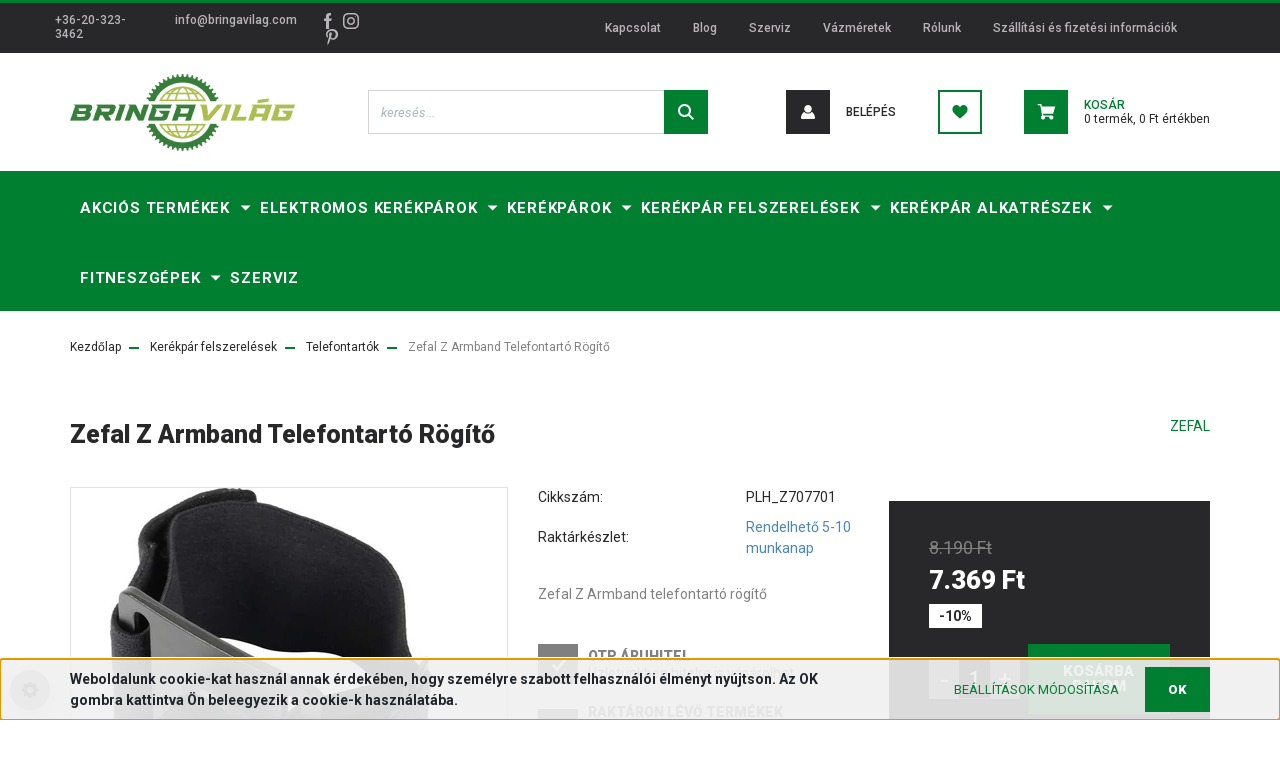

--- FILE ---
content_type: text/html; charset=UTF-8
request_url: https://bringavilag.com/zefal_z_armband_telefontarto_rogito_22611
body_size: 27172
content:
<!DOCTYPE html>
<html lang="hu" dir="ltr">
<head>
    <title>Zefal Z Armband Telefontartó Rögítő - Bringavilág Kerékpárüzlet és szerviz</title>
    <meta charset="utf-8">
    <meta name="description" content="Zefal Z Armband Telefontartó Rögítő 7.369 Ft-os áron - Rendelj raktárról, akár ingyen házhoz szállítással! Nézd meg most!>>">
    <meta name="robots" content="index, follow">
    <link rel="image_src" href="https://barker2.cdn.shoprenter.hu/custom/barker2/image/data/Paul%20Lange%20Hungary/Kepek/Zefal/FA003576042.jpg.webp?lastmod=1718105113.1661861373">
    <meta property="og:title" content="Zefal Z Armband Telefontartó Rögítő" />
    <meta property="og:type" content="product" />
    <meta property="og:url" content="https://bringavilag.com/zefal_z_armband_telefontarto_rogito_22611" />
    <meta property="og:image" content="https://barker2.cdn.shoprenter.hu/custom/barker2/image/cache/w1528h800/Paul%20Lange%20Hungary/Kepek/Zefal/FA003576042.jpg.webp?lastmod=1718105113.1661861373" />
    <meta property="og:description" content="Zefal Z Armband telefontartó rögítő" />
    <script type="text/javascript" src="https://ecommerce.cofidisbank.hu/ecommerce/j/cetelem-ecommerce.js"></script>
    <link href="https://barker2.cdn.shoprenter.hu/custom/barker2/image/data/design-2022/favicon.png?lastmod=1670571653.1661861373" rel="icon" />
    <link href="https://barker2.cdn.shoprenter.hu/custom/barker2/image/data/design-2022/favicon.png?lastmod=1670571653.1661861373" rel="apple-touch-icon" />
    <base href="https://bringavilag.com:443" />
    <meta name="google-site-verification" content="dd2mrxyrbv4q1KynbyyVqN35Ts7bHqxs289bL4i8yIw" />
<meta name="dc.subject" content="Bringavilág Kerékpárüzlet és szerviz">
<meta name="dc.type" content="website">
<meta name="dc.language" content="hu">
<meta property="og:locale" content="hu_HU" />
<meta property="og:type" content="website" />
<meta property="og:site_name" content="Bringavilág Kerékpárüzlet és szerviz" />

    <meta name="viewport" content="width=device-width, initial-scale=1, maximum-scale=1, user-scalable=0">
            <link href="https://bringavilag.com/zefal_z_armband_telefontarto_rogito_22611" rel="canonical">
    
            
                    
                <link rel="preconnect" href="https://fonts.googleapis.com">
    <link rel="preconnect" href="https://fonts.gstatic.com" crossorigin>
    <link href="https://fonts.googleapis.com/css2?family=Roboto:ital,wght@0,300;0,400;0,500;0,700;0,900;1,300;1,400;1,500;1,700;1,900&display=swap" rel="stylesheet">
            <link rel="stylesheet" href="https://barker2.cdn.shoprenter.hu/web/compiled/css/fancybox2.css?v=1762854826" media="screen">
            <link rel="stylesheet" href="https://barker2.cdn.shoprenter.hu/custom/barker2/catalog/view/theme/stockholm_global/style/1745914295.1585500970.0.1740182048.css?v=null.1661861373" media="screen">
            <link rel="stylesheet" href="https://barker2.cdn.shoprenter.hu/custom/barker2/catalog/view/theme/stockholm_global/stylesheet/stylesheet.css?v=1740182047" media="screen">
        <script>
        window.nonProductQuality = 80;
    </script>
    <script src="//ajax.googleapis.com/ajax/libs/jquery/1.10.2/jquery.min.js"></script>
    <script>window.jQuery || document.write('<script src="https://barker2.cdn.shoprenter.hu/catalog/view/javascript/jquery/jquery-1.10.2.min.js?v=1484139539"><\/script>');</script>
    <script type="text/javascript" src="//cdn.jsdelivr.net/npm/slick-carousel@1.8.1/slick/slick.min.js"></script>

            
    

    <!--Header JavaScript codes--><script src="https://barker2.cdn.shoprenter.hu/web/compiled/js/countdown.js?v=1762854825"></script><script src="https://barker2.cdn.shoprenter.hu/web/compiled/js/base.js?v=1762854825"></script><script src="https://barker2.cdn.shoprenter.hu/web/compiled/js/fancybox2.js?v=1762854825"></script><script src="https://barker2.cdn.shoprenter.hu/web/compiled/js/before_starter2_head.js?v=1762854825"></script><script src="https://barker2.cdn.shoprenter.hu/web/compiled/js/before_starter2_productpage.js?v=1762854825"></script><script src="https://barker2.cdn.shoprenter.hu/web/compiled/js/nanobar.js?v=1762854825"></script><!--Header jQuery onLoad scripts--><script>window.countdownFormat='%D:%H:%M:%S';var BASEURL='https://bringavilag.com';Currency={"symbol_left":"","symbol_right":" Ft","decimal_place":0,"decimal_point":",","thousand_point":".","currency":"HUF","value":1};var ShopRenter=ShopRenter||{};ShopRenter.product={"id":22611,"sku":"PLH_Z707701","currency":"HUF","unitName":"db","price":7369,"name":"Zefal Z Armband Telefontart\u00f3 R\u00f6g\u00edt\u0151","brand":"ZEFAL","currentVariant":[],"parent":{"id":22611,"sku":"PLH_Z707701","unitName":"db","price":7369,"name":"Zefal Z Armband Telefontart\u00f3 R\u00f6g\u00edt\u0151"}};$(document).ready(function(){$('.fancybox').fancybox({maxWidth:820,maxHeight:650,afterLoad:function(){wrapCSS=$(this.element).data('fancybox-wrapcss');if(wrapCSS){$('.fancybox-wrap').addClass(wrapCSS);}},helpers:{thumbs:{width:50,height:50}}});$('.fancybox-inline').fancybox({maxWidth:820,maxHeight:650,type:'inline'});});$(window).load(function(){var init_similar_products_Scroller=function(){$("#similar_products .aurora-scroll-click-mode").each(function(){var max=0;$(this).find($(".list_prouctname")).each(function(){var h=$(this).height();max=h>max?h:max;});$(this).find($(".list_prouctname")).each(function(){$(this).height(max);});});$("#similar_products .aurora-scroll-click-mode").auroraScroll({autoMode:"click",frameRate:60,speed:2.5,direction:-1,elementClass:"product-snapshot",pauseAfter:false,horizontal:true,visible:1,arrowsPosition:1},function(){initAurora();});}
init_similar_products_Scroller();});</script><script src="https://barker2.cdn.shoprenter.hu/web/compiled/js/vue/manifest.bundle.js?v=1762854823"></script><script>var ShopRenter=ShopRenter||{};ShopRenter.onCartUpdate=function(callable){document.addEventListener('cartChanged',callable)};ShopRenter.onItemAdd=function(callable){document.addEventListener('AddToCart',callable)};ShopRenter.onItemDelete=function(callable){document.addEventListener('deleteCart',callable)};ShopRenter.onSearchResultViewed=function(callable){document.addEventListener('AuroraSearchResultViewed',callable)};ShopRenter.onSubscribedForNewsletter=function(callable){document.addEventListener('AuroraSubscribedForNewsletter',callable)};ShopRenter.onCheckoutInitiated=function(callable){document.addEventListener('AuroraCheckoutInitiated',callable)};ShopRenter.onCheckoutShippingInfoAdded=function(callable){document.addEventListener('AuroraCheckoutShippingInfoAdded',callable)};ShopRenter.onCheckoutPaymentInfoAdded=function(callable){document.addEventListener('AuroraCheckoutPaymentInfoAdded',callable)};ShopRenter.onCheckoutOrderConfirmed=function(callable){document.addEventListener('AuroraCheckoutOrderConfirmed',callable)};ShopRenter.onCheckoutOrderPaid=function(callable){document.addEventListener('AuroraOrderPaid',callable)};ShopRenter.onCheckoutOrderPaidUnsuccessful=function(callable){document.addEventListener('AuroraOrderPaidUnsuccessful',callable)};ShopRenter.onProductPageViewed=function(callable){document.addEventListener('AuroraProductPageViewed',callable)};ShopRenter.onMarketingConsentChanged=function(callable){document.addEventListener('AuroraMarketingConsentChanged',callable)};ShopRenter.onCustomerRegistered=function(callable){document.addEventListener('AuroraCustomerRegistered',callable)};ShopRenter.onCustomerLoggedIn=function(callable){document.addEventListener('AuroraCustomerLoggedIn',callable)};ShopRenter.onCustomerUpdated=function(callable){document.addEventListener('AuroraCustomerUpdated',callable)};ShopRenter.onCartPageViewed=function(callable){document.addEventListener('AuroraCartPageViewed',callable)};ShopRenter.customer={"userId":0,"userClientIP":"18.191.102.44","userGroupId":8,"customerGroupTaxMode":"gross","customerGroupPriceMode":"only_gross","email":"","phoneNumber":"","name":{"firstName":"","lastName":""}};ShopRenter.theme={"name":"stockholm_global","family":"stockholm","parent":""};ShopRenter.shop={"name":"barker2","locale":"hu","currency":{"code":"HUF","rate":1},"domain":"barker2.myshoprenter.hu"};ShopRenter.page={"route":"product\/product","queryString":"zefal_z_armband_telefontarto_rogito_22611"};ShopRenter.formSubmit=function(form,callback){callback();};let loadedAsyncScriptCount=0;function asyncScriptLoaded(position){loadedAsyncScriptCount++;if(position==='body'){if(document.querySelectorAll('.async-script-tag').length===loadedAsyncScriptCount){if(/complete|interactive|loaded/.test(document.readyState)){document.dispatchEvent(new CustomEvent('asyncScriptsLoaded',{}));}else{document.addEventListener('DOMContentLoaded',()=>{document.dispatchEvent(new CustomEvent('asyncScriptsLoaded',{}));});}}}}</script><script type="text/javascript"async class="async-script-tag"onload="asyncScriptLoaded('header')"src="https://www.onlinepenztarca.hu/js/onlinepenztarcajs.js?btr=FcH30-4keTn-IY2hV-yzVLF"></script><script type="text/javascript"async class="async-script-tag"onload="asyncScriptLoaded('header')"src="https://onsite.optimonk.com/script.js?account=8329"></script><script type="text/javascript"src="https://barker2.cdn.shoprenter.hu/web/compiled/js/vue/customerEventDispatcher.bundle.js?v=1762854823"></script>                <script>window["bp"]=window["bp"]||function(){(window["bp"].q=window["bp"].q||[]).push(arguments);};window["bp"].l=1*new Date();scriptElement=document.createElement("script");firstScript=document.getElementsByTagName("script")[0];scriptElement.async=true;scriptElement.src='https://pixel.barion.com/bp.js';firstScript.parentNode.insertBefore(scriptElement,firstScript);window['barion_pixel_id']='BP-4vXAMOwago-8D';bp('init','addBarionPixelId','BP-4vXAMOwago-8D');</script><noscript>
    <img height="1" width="1" style="display:none" alt="Barion Pixel" src="https://pixel.barion.com/a.gif?ba_pixel_id='BP-4vXAMOwago-8D'&ev=contentView&noscript=1">
</noscript>

            
            <script>window.dataLayer=window.dataLayer||[];function gtag(){dataLayer.push(arguments)};var ShopRenter=ShopRenter||{};ShopRenter.config=ShopRenter.config||{};ShopRenter.config.googleConsentModeDefaultValue="denied";</script>                        <script type="text/javascript" src="https://barker2.cdn.shoprenter.hu/web/compiled/js/vue/googleConsentMode.bundle.js?v=1762854823"></script>

            <!-- Facebook business Pixel Code -->
<script>
  !function(f,b,e,v,n,t,s)
  {if(f.fbq)return;n=f.fbq=function(){n.callMethod?
  n.callMethod.apply(n,arguments):n.queue.push(arguments)};
  if(!f._fbq)f._fbq=n;n.push=n;n.loaded=!0;n.version='2.0';
  n.queue=[];t=b.createElement(e);t.async=!0;
  t.src=v;s=b.getElementsByTagName(e)[0];
  s.parentNode.insertBefore(t,s)}(window, document,'script',
  'https://connect.facebook.net/en_US/fbevents.js');
  fbq('consent', 'revoke');
fbq('init', '516941652218306');
  fbq('track', 'PageView');
document.addEventListener('AuroraProductPageViewed', function(auroraEvent) {
                    fbq('track', 'ViewContent', {
                        content_type: 'product',
                        content_ids: [auroraEvent.detail.product.id.toString()],
                        value: parseFloat(auroraEvent.detail.product.grossUnitPrice),
                        currency: auroraEvent.detail.product.currency
                    }, {
                        eventID: auroraEvent.detail.event.id
                    });
                });
document.addEventListener('AuroraAddedToCart', function(auroraEvent) {
    var fbpId = [];
    var fbpValue = 0;
    var fbpCurrency = '';

    auroraEvent.detail.products.forEach(function(item) {
        fbpValue += parseFloat(item.grossUnitPrice) * item.quantity;
        fbpId.push(item.id);
        fbpCurrency = item.currency;
    });


    fbq('track', 'AddToCart', {
        content_ids: fbpId,
        content_type: 'product',
        value: fbpValue,
        currency: fbpCurrency
    }, {
        eventID: auroraEvent.detail.event.id
    });
})
window.addEventListener('AuroraMarketingCookie.Changed', function(event) {
            let consentStatus = event.detail.isAccepted ? 'grant' : 'revoke';
            if (typeof fbq === 'function') {
                fbq('consent', consentStatus);
            }
        });
</script>
<noscript><img height="1" width="1" style="display:none"
  src="https://www.facebook.com/tr?id=516941652218306&ev=PageView&noscript=1"
/></noscript>
<!-- End Facebook Pixel Code -->
<!-- Facebook Edit Vida Pixel Code -->
<script>
  !function(f,b,e,v,n,t,s)
  {if(f.fbq)return;n=f.fbq=function(){n.callMethod?
  n.callMethod.apply(n,arguments):n.queue.push(arguments)};
  if(!f._fbq)f._fbq=n;n.push=n;n.loaded=!0;n.version='2.0';
  n.queue=[];t=b.createElement(e);t.async=!0;
  t.src=v;s=b.getElementsByTagName(e)[0];
  s.parentNode.insertBefore(t,s)}(window, document,'script',
  'https://connect.facebook.net/en_US/fbevents.js');
  fbq('consent', 'revoke');
fbq('init', '277933552725734');
  fbq('track', 'PageView');
</script>
<noscript><img height="1" width="1" style="display:none"
  src="https://www.facebook.com/tr?id=277933552725734&ev=PageView&noscript=1"
/></noscript>
<!-- End Facebook Pixel Code -->
            <!-- Google Tag Manager -->
<script>(function(w,d,s,l,i){w[l]=w[l]||[];w[l].push({'gtm.start':
new Date().getTime(),event:'gtm.js'});var f=d.getElementsByTagName(s)[0],
j=d.createElement(s),dl=l!='dataLayer'?'&l='+l:'';j.async=true;j.src=
'https://www.googletagmanager.com/gtm.js?id='+i+dl;f.parentNode.insertBefore(j,f);
})(window,document,'script','dataLayer','GTM-PBDK92V');</script>
<!-- End Google Tag Manager -->
            
            
                <!--Global site tag(gtag.js)--><script async src="https://www.googletagmanager.com/gtag/js?id=G-2F99XL5GL0"></script><script>window.dataLayer=window.dataLayer||[];function gtag(){dataLayer.push(arguments);}
gtag('js',new Date());gtag('config','G-2F99XL5GL0');gtag('config','G-2F99XL5GL0',{"allow_enhanced_conversions":true});</script>                                <script type="text/javascript" src="https://barker2.cdn.shoprenter.hu/web/compiled/js/vue/GA4EventSender.bundle.js?v=1762854823"></script>

    
    
</head>

<body id="body" class="page-body product-page-body stockholm_global-body" role="document">
<!--Google Tag Manager(noscript)--><!--Google<!--End Google Tag Manager(noscript)-->
                    

<!-- cached -->    <div class="nanobar-cookie-cog d-flex-center rounded-circle js-hidden-nanobar-button">
        <svg width="16" height="16" viewBox="0 0 24 24" fill="currentColor" xmlns="https://www.w3.org/2000/svg">
    <path d="M23.2736 9.61743L21.5884 9.32688C21.385 8.54237 21.0654 7.78693 20.6586 7.08959L21.6465 5.69492C21.908 5.34625 21.8789 4.8523 21.5593 4.56174L19.4092 2.41162C19.1186 2.09201 18.6247 2.06295 18.276 2.32446L16.8814 3.31235C16.184 2.93462 15.4286 2.61501 14.6731 2.41162L14.3826 0.726392C14.3245 0.290557 13.9467 0 13.5109 0H10.4891C10.0533 0 9.67554 0.290557 9.61743 0.726392L9.32688 2.41162C8.54237 2.61501 7.78693 2.93462 7.08959 3.3414L5.69492 2.35351C5.34625 2.09201 4.8523 2.12107 4.56174 2.44068L2.41162 4.5908C2.09201 4.88136 2.06295 5.3753 2.32446 5.72397L3.31235 7.11864C2.93462 7.81598 2.61501 8.57143 2.41162 9.32688L0.726392 9.61743C0.290557 9.67554 0 10.0533 0 10.4891V13.5109C0 13.9467 0.290557 14.3245 0.726392 14.3826L2.41162 14.6731C2.61501 15.4576 2.93462 16.2131 3.3414 16.9104L2.35351 18.3051C2.09201 18.6538 2.12107 19.1477 2.44068 19.4383L4.5908 21.5884C4.88136 21.908 5.3753 21.937 5.72397 21.6755L7.11864 20.6877C7.81598 21.0654 8.57143 21.385 9.32688 21.5884L9.61743 23.2736C9.67554 23.7094 10.0533 24 10.4891 24H13.5109C13.9467 24 14.3245 23.7094 14.3826 23.2736L14.6731 21.5884C15.4576 21.385 16.2131 21.0654 16.9104 20.6586L18.3051 21.6465C18.6538 21.908 19.1477 21.8789 19.4383 21.5593L21.5884 19.4092C21.908 19.1186 21.937 18.6247 21.6755 18.276L20.6877 16.8814C21.0654 16.184 21.385 15.4286 21.5884 14.6731L23.2736 14.3826C23.7094 14.3245 24 13.9467 24 13.5109V10.4891C24 10.0533 23.7094 9.67554 23.2736 9.61743ZM12 16.7942C9.35593 16.7942 7.20581 14.6441 7.20581 12C7.20581 9.35593 9.35593 7.20581 12 7.20581C14.6441 7.20581 16.7942 9.35593 16.7942 12C16.7942 14.6441 14.6441 16.7942 12 16.7942Z"/>
</svg>

    </div>
<div class="Fixed nanobar js-nanobar-first-login">
    <div class="container nanobar-container">
        <div class="row flex-column flex-sm-row">
            <div class="col-12 col-sm-6 col-lg-8 nanobar-text-cookies align-self-center text-sm-left">
                <span style="font-size:14px;"><strong>Weboldalunk cookie-kat használ annak érdekében, hogy személyre szabott felhasználói élményt nyújtson. Az OK gombra kattintva Ön beleegyezik a cookie-k használatába.</strong></span>
            </div>
            <div class="col-12 col-sm-6 col-lg-4 nanobar-buttons m-sm-0 text-center text-sm-right">
                <a href="" class="btn btn-link nanobar-settings-button js-nanobar-settings-button">
                    Beállítások módosítása
                </a>
                <a href="" class="btn btn-primary nanobar-btn js-nanobar-close-cookies" data-button-save-text="Beállítások mentése">
                    OK
                </a>
            </div>
        </div>
        <div class="nanobar-cookies js-nanobar-cookies flex-column flex-sm-row text-left pt-3 mt-3" style="display: none;">
            <div class="custom-control custom-checkbox">
                <input id="required_cookies" class="custom-control-input" type="checkbox" name="required_cookies" disabled checked/>
                <label for="required_cookies" class="custom-control-label">
                    Szükséges cookie-k
                    <div class="cookies-help-text">
                        Ezek a cookie-k segítenek abban, hogy a webáruház használható és működőképes legyen.
                    </div>
                </label>
            </div>
            <div class="custom-control custom-checkbox">
                <input id="marketing_cookies" class="custom-control-input js-nanobar-marketing-cookies" type="checkbox" name="marketing_cookies"
                         checked />
                <label for="marketing_cookies" class="custom-control-label">
                    Marketing cookie-k
                    <div class="cookies-help-text">
                        Ezeket a cookie-k segítenek abban, hogy az Ön érdeklődési körének megfelelő reklámokat és termékeket jelenítsük meg a webáruházban.
                    </div>
                </label>
            </div>
        </div>
    </div>
</div>

<script>
    (function ($) {
        $(document).ready(function () {
            new AuroraNanobar.FirstLogNanobarCheckbox(jQuery('.js-nanobar-first-login'), 'bottom');
        });
    })(jQuery);
</script>
<!-- /cached -->

                <!-- page-wrap -->

                <div class="page-wrap">
                            
    <header class="sticky-header d-none d-lg-block">
                    <div class="header-top-line">
                <div class="container">
                    <div class="header-top d-flex">
                        <div class="header-top-left d-flex align-items-center">
                                <div id="section-header_contact_stockholm" class="section-wrapper ">
    
    <div class="module content-module section-module section-contact header-section-contact shoprenter-section">
    <div class="module-body section-module-body">
        <div class="contact-wrapper-box d-flex">
                            <div class="header-contact-col header-contact-phone">
                    <a class="header-contact-link" href="tel:+36-20-323-3462">
                        +36-20-323-3462
                    </a>
                </div>
                                        <div class="header-contact-col header-contact-mail">
                    <a class="header-contact-link" href="mailto:info@bringavilag.com">info@bringavilag.com</a>
                </div>
                        <div class="header-contact-social-box">
                                    <a class="header-contact-link" class="header-social-link" target="_blank" href="https://www.facebook.com/299574733423333">
                        <i>
                            <svg width="8" height="16" viewBox="0 0 12 24" fill="currentColor" xmlns="https://www.w3.org/2000/svg">
    <path d="M7.5 8.25V5.25C7.5 4.422 8.172 3.75 9 3.75H10.5V0H7.5C5.0145 0 3 2.0145 3 4.5V8.25H0V12H3V24H7.5V12H10.5L12 8.25H7.5Z"/>
</svg>
                        </i>
                    </a>
                                                    <a class="header-contact-link" class="header-social-link" target="_blank" href="https://www.instagram.com/bringavilagkerekparuzlet?igsh=Z3JwbGswMm01dWZj">
                        <i>
                            <svg width="16" height="16" viewBox="0 0 16 16" fill="currentColor" xmlns="https://www.w3.org/2000/svg">
    <path d="M11 0H5C2.239 0 0 2.239 0 5V11C0 13.761 2.239 16 5 16H11C13.761 16 16 13.761 16 11V5C16 2.239 13.761 0 11 0ZM14.5 11C14.5 12.93 12.93 14.5 11 14.5H5C3.07 14.5 1.5 12.93 1.5 11V5C1.5 3.07 3.07 1.5 5 1.5H11C12.93 1.5 14.5 3.07 14.5 5V11Z"/>
    <path d="M8 4C5.791 4 4 5.791 4 8C4 10.209 5.791 12 8 12C10.209 12 12 10.209 12 8C12 5.791 10.209 4 8 4ZM8 10.5C6.622 10.5 5.5 9.378 5.5 8C5.5 6.621 6.622 5.5 8 5.5C9.378 5.5 10.5 6.621 10.5 8C10.5 9.378 9.378 10.5 8 10.5Z"/>
    <path d="M12.3 4.233C12.5944 4.233 12.833 3.99437 12.833 3.7C12.833 3.40563 12.5944 3.167 12.3 3.167C12.0056 3.167 11.767 3.40563 11.767 3.7C11.767 3.99437 12.0056 4.233 12.3 4.233Z"/>
</svg>

                        </i>
                    </a>
                                                                                    <a class="header-contact-link" class="header-social-link" target="_blank" href="https://hu.pinterest.com/bringavilag/">
                        <i>
                            <svg viewBox="-62 0 512 512" xmlns="https://www.w3.org/2000/svg" fill="currentColor" width="16" height="16">
    <path d="m60.945312 278.21875c.640626-1.597656 7.050782-26.230469 7.5-27.898438-10.007812-15.058593-21.125-64.371093-12.597656-104.398437 9.199219-58.730469 71.4375-87.601563 130.199219-87.601563v-.109374c73.570313.046874 128.640625 40.980468 128.699219 111.476562.046875 55.179688-33.195313 128.117188-89.957032 128.117188-.015624 0-.027343 0-.042968 0-20.257813 0-45.90625-9.1875-52.632813-18.210938-7.761719-10.398438-9.667969-23.230469-5.566406-36.941406 10.050781-32.082032 22.867187-70.511719 24.363281-96.136719 1.386719-24.183594-15.773437-39.917969-38.027344-39.917969-16.746093 0-38.496093 9.726563-49.335937 37.058594-8.953125 22.707031-8.761719 46.480469.585937 72.671875 3.644532 10.238281-16.15625 76.984375-22.5 98.71875-15.761718 53.992187-37.339843 122.304687-32.726562 160.347656l4.453125 36.605469 22.367187-29.3125c30.953126-40.519531 62.957032-145.332031 71.484376-170.835938 25.210937 32.648438 77.710937 33.585938 83.832031 33.585938 75.183593 0 160.4375-74.65625 158.019531-178.5625-2.121094-91.121094-68.808594-166.875-188.632812-166.875v.117188c-113.976563 0-180.5 60.835937-196.785157 137.703124-14.914062 71.273438 18.253907 125.519532 57.300781 140.398438zm0 0"/>
</svg>

                        </i>
                    </a>
                            </div>
        </div>
    </div>
</div>


</div>

                        </div>
                        <div class="header-top-right d-flex ml-auto">
                            <!-- cached -->
    <ul class="nav headermenu-list">
                    <li class="nav-item">
                <a class="nav-link" href="https://bringavilag.com/index.php?route=information/contact"
                    target="_self"
                                        title="Kapcsolat"
                >
                    Kapcsolat
                </a>
                            </li>
                    <li class="nav-item">
                <a class="nav-link" href="https://bringavilag.com/hirek_1"
                    target="_self"
                                        title=" Blog"
                >
                     Blog
                </a>
                            </li>
                    <li class="nav-item">
                <a class="nav-link" href="https://bringavilag.com/szervizdijak-vazfestes"
                    target="_self"
                                        title="Szerviz"
                >
                    Szerviz
                </a>
                            </li>
                    <li class="nav-item">
                <a class="nav-link" href="https://bringavilag.com/vazmeretek"
                    target="_self"
                                        title="Vázméretek"
                >
                    Vázméretek
                </a>
                            </li>
                    <li class="nav-item">
                <a class="nav-link" href="https://bringavilag.com/rolunk_4"
                    target="_self"
                                        title="Rólunk"
                >
                    Rólunk
                </a>
                            </li>
                    <li class="nav-item">
                <a class="nav-link" href="https://bringavilag.com/szallitas-fizetes"
                    target="_self"
                                        title="Szállítási és fizetési információk"
                >
                    Szállítási és fizetési információk
                </a>
                            </li>
            </ul>
            <script>$(function(){if($(window).width()>992){window.addEventListener('load',function(){var menu_triggers=document.querySelectorAll('.headermenu-list li.dropdown > a');for(var i=0;i<menu_triggers.length;i++){menu_triggers[i].addEventListener('focus',function(e){for(var j=0;j<menu_triggers.length;j++){menu_triggers[j].parentNode.classList.remove('focus');}
this.parentNode.classList.add('focus');},false);menu_triggers[i].addEventListener('touchend',function(e){if(!this.parentNode.classList.contains('focus')){e.preventDefault();e.target.focus();}},false);}},false);}});</script>    <!-- /cached -->
                            <div class="header-language-currencies d-flex align-items-center">
                                <!-- cached -->


                    
    
    <div id="languageselect" class="module content-module header-position hide-top languageselect-module" >
                                    <div class="module-body">
                        <form action="/" method="post" enctype="multipart/form-data" id="language-form">
            <div class="d-flex justify-content-lg-between language-select-wrapper">
                        </div>
            <script>$(window).load(function(){$('.language-change').one('click',function(){var language_code=$(this).parent('.language-data').data('langcode');$('input[name="language_code"]').attr('value',language_code);$('#language-form').submit();});});</script>        </form>
            </div>
            </div>
    
    <!-- /cached -->
                                
                            </div>
                        </div>
                    </div>
                </div>
            </div>
            <div class="header-middle-line">
                <div class="container">
                    <div class="header-middle d-flex justify-content-between">
                        <!-- cached -->
    <a class="navbar-brand" href="/"><img style="border: 0; max-width: 225px;" src="https://barker2.cdn.shoprenter.hu/custom/barker2/image/cache/w225h77m00/design-2022/bringavilag-logo-k.png?v=1670571653" title="Bringavilág Kerékpárüzlet" alt="Bringavilág Kerékpárüzlet" /></a>
<!-- /cached -->
                                                    
<div class="dropdown search-module d-flex">
    <div class="input-group">
        <input class="form-control disableAutocomplete" type="text" placeholder="keresés..." value=""
               id="filter_keyword" 
               onclick="this.value=(this.value==this.defaultValue)?'':this.value;"/>
        <div class="input-group-append">
            <button class="btn btn-primary" onclick="moduleSearch();">
                <svg width="16" height="16" viewBox="0 0 24 24" fill="currentColor" xmlns="https://www.w3.org/2000/svg">
    <path d="M17.6125 15.4913C18.7935 13.8785 19.4999 11.8975 19.4999 9.74998C19.4999 4.37403 15.1259 0 9.74993 0C4.37398 0 0 4.37403 0 9.74998C0 15.1259 4.37403 19.5 9.74998 19.5C11.8975 19.5 13.8787 18.7934 15.4915 17.6124L21.8789 23.9999L24 21.8788C24 21.8787 17.6125 15.4913 17.6125 15.4913ZM9.74998 16.4999C6.02782 16.4999 3.00001 13.4721 3.00001 9.74998C3.00001 6.02782 6.02782 3.00001 9.74998 3.00001C13.4721 3.00001 16.5 6.02782 16.5 9.74998C16.5 13.4721 13.4721 16.4999 9.74998 16.4999Z"/>
</svg>

            </button>
        </div>
    </div>

    <input type="hidden" id="filter_description" value="0"/>
    <input type="hidden" id="search_shopname" value="barker2"/>
    <div id="results" class="dropdown-menu search-results p-0"></div>
</div>



                                                <!-- cached -->
    <ul class="nav login-list">
                    <li class="nav-item nav-item-login">
                <a class="nav-link d-flex align-items-center header-middle-link" href="index.php?route=account/login" title="Belépés">
                    <span class="btn d-flex justify-content-center align-items-center nav-item-login-icon header-icon-box">
                        <svg width="14" height="14" viewBox="0 0 24 24" fill="currentColor" xmlns="https://www.w3.org/2000/svg">
    <path d="M18.3622 11.696C16.8819 13.6134 14.6142 14.8278 12 14.8278C9.44882 14.8278 7.11811 13.6134 5.63779 11.696C2.20472 13.901 0 17.7358 0 21.986C0 23.1364 0.88189 23.9992 1.98425 23.9992H21.9843C23.1181 24.0312 24 23.0725 24 21.986C24 17.7358 21.7953 13.8691 18.3622 11.696Z"/>
    <path d="M12 0C8.40945 0 5.51181 2.97194 5.51181 6.58301C5.51181 10.226 8.44094 13.166 12 13.166C15.5591 13.166 18.4882 10.258 18.4882 6.58301C18.4882 2.90803 15.5906 0 12 0Z"/>
</svg>

                    </span>
                    <span class="d-flex login-item-title">
                        Belépés
                    </span>
                </a>
            </li>
            <li class="nav-item nav-item-register d-none">
                <a class="nav-link" href="index.php?route=account/create" title="Regisztráció">
                    Regisztráció
                </a>
            </li>
            </ul>
<!-- /cached -->
                        <hx:include src="/_fragment?_path=_format%3Dhtml%26_locale%3Den%26_controller%3Dmodule%252Fwishlist&amp;_hash=TJ7M9IqOFIxbiBOAI10lWuYOUSMHvw4YlVc8YbWyeW8%3D"></hx:include>
                        <div id="js-cart" class="d-md-flex align-items-md-center">
                            <hx:include src="/_fragment?_path=_format%3Dhtml%26_locale%3Den%26_controller%3Dmodule%252Fcart&amp;_hash=nXVQr8IIq%2Ftkv63vk7TAt2opJbN930%2Fu44%2FfG0hwvn8%3D"></hx:include>
                        </div>
                    </div>
                </div>
            </div>
            <div class="header-bottom-line">
                <div class="container">
                    <div class="header-bottom">
                        <nav class="navbar navbar-expand-lg justify-content-between">
                            


                    
            <div id="module_category_wrapper" class="module-category-wrapper">
    
    <div id="category" class="module content-module header-position category-module" >
                <div class="module-body">
                        <div id="category-nav">
            


<ul class="nav nav-pills category category-menu sf-menu sf-horizontal cached">
    <li id="cat_576" class="nav-item item category-list module-list parent even">
    <a href="https://bringavilag.com/akcios_hasznalt_576" class="nav-link">
        <span>Akciós termékek</span>
    </a>
            <ul class="nav flex-column children"><li id="cat_975" class="nav-item item category-list module-list even">
    <a href="https://bringavilag.com/akcios_hasznalt_576/akcios_kross_kerekparok_975" class="nav-link">
        <span>Akciós  KROSS és egyéb kerékpárok</span>
    </a>
    </li><li id="cat_974" class="nav-item item category-list module-list odd">
    <a href="https://bringavilag.com/akcios_hasznalt_576/akcios_kerekparos_edzogorgok_974" class="nav-link">
        <span>Akciós kerékpáros edzőgörgők, tartozékaik</span>
    </a>
    </li><li id="cat_1048" class="nav-item item category-list module-list even">
    <a href="https://bringavilag.com/akcios_hasznalt_576/akcios_ruhazat_1048" class="nav-link">
        <span>Akciós ruházat</span>
    </a>
    </li><li id="cat_1049" class="nav-item item category-list module-list odd">
    <a href="https://bringavilag.com/akcios_hasznalt_576/akcios_shimano_alkatreszek_1049" class="nav-link">
        <span>Akciós Shimano és Sunrace alkatrészek</span>
    </a>
    </li></ul>
    </li><li id="cat_531" class="nav-item item category-list module-list parent odd">
    <a href="https://bringavilag.com/elektromos_kerekparok_531" class="nav-link">
        <span>Elektromos kerékpárok</span>
    </a>
            <ul class="nav flex-column children"><li id="cat_571" class="nav-item item category-list module-list even">
    <a href="https://bringavilag.com/elektromos_kerekparok_531/city_e-bike_571" class="nav-link">
        <span>City E-bike kerékpárok</span>
    </a>
    </li><li id="cat_533" class="nav-item item category-list module-list odd">
    <a href="https://bringavilag.com/elektromos_kerekparok_531/mtb_e-bike_533" class="nav-link">
        <span>MTB E-bike kerékpárok</span>
    </a>
    </li><li id="cat_532" class="nav-item item category-list module-list even">
    <a href="https://bringavilag.com/elektromos_kerekparok_531/trekking_e-bike_532" class="nav-link">
        <span>Trekking E-bike kerékpárok</span>
    </a>
    </li></ul>
    </li><li id="cat_526" class="nav-item item category-list module-list parent even dropDownParent align-1">
    <a href="https://bringavilag.com/kerekparok_526" class="nav-link">
        <span>Kerékpárok</span>
    </a>
    <div class="children js-subtree-dropdown subtree-dropdown">
        <div style="width: 1040px; height: 270px" class="subtree-dropdown-inner p-3">
            <div class="lenyilo03">
	<ul class="hasab02">
		<li class="cim01">
		<h2><a href="https://www.barker.hu/kerekparok_526/elektromos_kerekparok_531">Elektromos kerékpárok</a></h2>

		<ul>
			<li><a href="https://www.barker.hu/kerekparok_526/elektromos_kerekparok_531/city_e-bike_571">City E-bike</a></li>
			<li><a href="https://www.barker.hu/kerekparok_526/elektromos_kerekparok_531/mtb_e-bike_533">MTB E-bike</a></li>
			<li><a href="https://www.barker.hu/kerekparok_526/elektromos_kerekparok_531/trekking_e-bike_532">Trekking E-bike</a></li>
		</ul>
		</li>
	</ul>

	<ul class="hasab02">
		<li class="cim01">
		<h2><a href="https://www.barker.hu/kerekparok_526/marka_szerint_552">Kerékpárok márka szerint</a></h2>

		<ul>
			<li><a href="https://www.barker.hu/kerekparok_526/marka_szerint_552/adriatica_643">Adriatica</a></li>
			<li><a href="https://www.barker.hu/kerekparok_526/marka_szerint_552/csepel_606">Csepel</a></li>
			<li><a href="https://www.barker.hu/kerekparok_526/marka_szerint_552/gepida_589">Gepida</a></li>
			<li><a href="https://www.barker.hu/kerekparok_526/marka_szerint_552/kross_618">Kross</a></li>
			<li><a href="https://bringavilag.com/kerekparok_526/marka_szerint_552/m-bike_kerekparok_989">M-Bike</a></li>
			<li><a href="https://www.barker.hu/kerekparok_526/marka_szerint_552/neuzer_553">Neuzer</a></li>
			<li><a href="https://www.barker.hu/kerekparok_526/marka_szerint_552/rock_machine_631">Rock Machine</a></li>
		</ul>
		</li>
	</ul>

	<ul class="hasab03">
		<li class="cim01 h2kozep">
		<h2><a href="https://www.barker.hu/kerekparok_526/tipus_szerint_527">Kerékpárok típus szerint</a></h2>

		<div class="hasab04">
			<ul>
				<li><a href="https://www.barker.hu/kerekparok_526/tipus_szerint_527/agyvaltos_26-28_573">Agyváltós (26"-28")</a></li>
				<li><a href="https://www.barker.hu/kerekparok_526/tipus_szerint_527/city_26-28_537">City (26"-28")</a></li>
				<li><a href="https://www.barker.hu/kerekparok_526/tipus_szerint_527/crosstreking_sportos_28_578">Crosstrekking sportos (28")</a></li>
				<li><a href="https://www.barker.hu/kerekparok_526/tipus_szerint_527/fitness_530">Fitness (28")</a></li>
				<li><a href="https://www.barker.hu/kerekparok_526/tipus_szerint_527/fixi_590">Fixi (28")</a></li>
				<li><a href="https://www.barker.hu/kerekparok_526/tipus_szerint_527/gyerek_121620_534">Gyerek (12",16",20")</a></li>
				<li><a href="https://www.barker.hu/kerekparok_526/tipus_szerint_527/junior_24_535">Junior (24")</a></li>
			</ul>
		</div>

		<div class="hasab04">
			<ul>
				<li><a href="https://www.barker.hu/kerekparok_526/tipus_szerint_527/mtb_26">MTB 26"</a></li>
				<li><a href="https://www.barker.hu/kerekparok_526/tipus_szerint_527/mtb_275">MTB 27,5"</a></li>
				<li><a href="https://www.barker.hu/kerekparok_526/tipus_szerint_527/mtb29">MTB 29"</a></li>
				<li><a href="https://www.barker.hu/kerekparok_526/tipus_szerint_527/noi_mtb_26-275_640">Női MTB (26"-27,5"-29")</a></li>
				<li><a href="https://www.barker.hu/kerekparok_526/tipus_szerint_527/orszaguti_538">Országúti,gravel (28")</a></li>
				<li><a href="https://www.barker.hu/kerekparok_526/tipus_szerint_527/osszecsukhato_591">Összecsukható (folding) 20"</a></li>
				<li><a href="https://www.barker.hu/kerekparok_526/tipus_szerint_527/soul_572">Soul(retro) 26"</a></li>
				<li><a href="https://www.barker.hu/kerekparok_526/tipus_szerint_527/trekking_felszerelt_28_540">Trekking (felszerelt 28")</a></li>
			</ul>
		</div></li>
	</ul>
</div>
        </div>
    </div>
</li><li id="cat_427" class="nav-item item category-list module-list parent odd dropDownParent align-1">
    <a href="https://bringavilag.com/felszerelesek_kiegeszitok_427" class="nav-link">
        <span>Kerékpár felszerelések</span>
    </a>
    <div class="children js-subtree-dropdown subtree-dropdown">
        <div style="width: 1040px; height: 500px" class="subtree-dropdown-inner p-3">
            <div class="lenyilo01">
	<ul class="hasab01">
		<li class="cim01">
		<h2><a href="https://www.barker.hu/felszerelesek_kiegeszitok_427/fejvedok-sapkak_481">Bukósisakok-sapkák</a></h2>

		<ul>
			<li><a href="https://www.barker.hu/felszerelesek_kiegeszitok_427/fejvedok-sapkak_481/felnott_482">Felnőtt</a></li>
			<li><a href="https://www.barker.hu/felszerelesek_kiegeszitok_427/fejvedok-sapkak_481/junior_gyermek_483">Junior, gyermek</a></li>
		</ul>
		</li>
		<li class="cim01">
		<h2><a href="https://www.barker.hu/felszerelesek_kiegeszitok_427/csomagtartok_kosarak_434">Csomagtartók, kosarak</a></h2>

		<ul>
			<li><a href="https://www.barker.hu/felszerelesek_kiegeszitok_427/csomagtartok_kosarak_434/elso_435">Első</a></li>
			<li><a href="https://www.barker.hu/felszerelesek_kiegeszitok_427/csomagtartok_kosarak_434/hatso_512">Hátsó</a></li>
		</ul>
		</li>
		<li class="cim01">
		<h2><a href="https://www.barker.hu/felszerelesek_kiegeszitok_427/gyerekulesek_gyerekszallitok_431">Gyerekülések/Szállítók</a></h2>

		<ul>
			<li><a href="https://www.barker.hu/felszerelesek_kiegeszitok_427/gyerekulesek_gyerekszallitok_431/elso_gyerekulesek_436">Első gyerekülések</a></li>
			<li><a href="https://www.barker.hu/felszerelesek_kiegeszitok_427/gyerekulesek_gyerekszallitok_431/gyermekszallitok_433">Gyermekszállítók</a></li>
			<li><a href="https://www.barker.hu/felszerelesek_kiegeszitok_427/gyerekulesek_gyerekszallitok_431/hatso_gyerekulesek_432">Hátsó gyerekülések</a></li>
			<li><a href="https://www.barker.hu/felszerelesek_kiegeszitok_427/gyerekulesek_gyerekszallitok_431/kiegeszitok_tartozekok_437">Kiegészítők, tartozékok</a></li>
		</ul>
		</li>
		<li class="cim01">
		<h2><a href="https://www.barker.hu/felszerelesek_kiegeszitok_427/csengok_dudak_466">Csengők, dudák</a></h2>
		</li>
		<li class="cim01">
		<h2><a href="https://www.barker.hu/felszerelesek_kiegeszitok_427/pumpak_462">Pumpák</a></h2>
		</li>
		<li class="cim01">
		<h2><a href="https://www.barker.hu/felszerelesek_kiegeszitok_427/kerekpar_tarolas_641">Kerékpár tárolás</a></h2>
		</li>
		<li class="cim01">
		<h2><a href="https://bringavilag.com/felszerelesek_kiegeszitok_427/lancvillavedok">Vázvédők, protektorok</a></h2>
		</li>
		<li class="cim01">
		<h2><a href="https://www.barker.hu/felszerelesek_kiegeszitok_427/kerekparos_maszkok_filterek_601">Kerékpáros maszkok, filterek</a></h2>
		</li>
		<li class="cim01">
		<h2><a href="https://www.barker.hu/felszerelesek_kiegeszitok_427/kulacsok_kulacstartok_441">Kulacsok, kulacstartók</a></h2>

		<ul>
			<li><a href="https://www.barker.hu/felszerelesek_kiegeszitok_427/kulacsok_kulacstartok_441/kulacsok_467">Kulacsok</a></li>
			<li><a href="https://www.barker.hu/felszerelesek_kiegeszitok_427/kulacsok_kulacstartok_441/kulacstartok_442">Kulacstartók</a></li>
		</ul>
		</li>
	</ul>

	<ul class="hasab01">
		<li class="cim01">
		<h2><a href="https://www.barker.hu/felszerelesek_kiegeszitok_427/nyergek_nyeregcsovek_458">Nyergek, nyeregcsövek</a></h2>

		<ul>
			<li><a href="https://www.barker.hu/felszerelesek_kiegeszitok_427/nyergek_nyeregcsovek_458/ferfi_nyergek_459">Férfi nyergek</a></li>
			<li><a href="https://www.barker.hu/felszerelesek_kiegeszitok_427/nyergek_nyeregcsovek_458/gyerek_nyergek_520">Gyerek nyergek</a></li>
			<li><a href="https://www.barker.hu/felszerelesek_kiegeszitok_427/nyergek_nyeregcsovek_458/noi_nyergek_460">Női nyergek</a></li>
			<li><a href="https://bringavilag.com/felszerelesek_kiegeszitok_427/nyergek_nyeregcsovek_458/nyereghuzatok">Nyereghuzatok</a></li>
			<li><a href="https://www.barker.hu/felszerelesek_kiegeszitok_427/nyergek_nyeregcsovek_458/nyeregszarak_461">Nyeregszárak</a></li>
		</ul>
		</li>
		<li class="cim01">
		<h2><a href="https://www.barker.hu/felszerelesek_kiegeszitok_427/pulzusmerok_computerek_navigacio_428">Pulzusmérő, navigáció</a></h2>

		<ul>
			<li><a href="https://www.barker.hu/felszerelesek_kiegeszitok_427/pulzusmerok_computerek_navigacio_428/computerek_469">Computerek</a></li>
			<li><a href="https://www.barker.hu/felszerelesek_kiegeszitok_427/pulzusmerok_computerek_navigacio_428/navigacio_430">Navigáció</a></li>
			<li><a href="https://www.barker.hu/felszerelesek_kiegeszitok_427/pulzusmerok_computerek_navigacio_428/pulzusmerok_609">Pulzusmérők</a></li>
			<li><a href="https://www.barker.hu/felszerelesek_kiegeszitok_427/pulzusmerok_computerek_navigacio_428/tartozekok_429">Tartozékok</a></li>
		</ul>
		</li>
		<li class="cim01">
		<h2><a href="https://www.barker.hu/felszerelesek_kiegeszitok_427/ruhazat_cipok_kesztyuk_szemuvegek_484">Ruházat, kiegészítők</a></h2>

		<ul>
			<li><a href="https://www.barker.hu/felszerelesek_kiegeszitok_427/ruhazat_cipok_kesztyuk_szemuvegek_484/cipok_502">Cipők</a></li>
			<li><a href="https://www.barker.hu/felszerelesek_kiegeszitok_427/ruhazat_cipok_kesztyuk_szemuvegek_484/kamasli_503">Kamáslik, zoknik</a></li>
			<li><a href="https://bringavilag.com/felszerelesek_kiegeszitok_427/ruhazat_cipok_kesztyuk_szemuvegek_484/kar-_es_labmelegitok_666">Kar-és lábmelegítők</a></li>
			<li><a href="https://bringavilag.com/felszerelesek_kiegeszitok_427/ruhazat_cipok_kesztyuk_szemuvegek_484/kerekparos_alaoltozet_644">Kerékpáros aláöltözet</a></li>
			<li><a href="https://www.barker.hu/felszerelesek_kiegeszitok_427/ruhazat_cipok_kesztyuk_szemuvegek_484/kesztyuk_485">Kesztyűk</a></li>
			<li><a href="https://bringavilag.com/felszerelesek_kiegeszitok_427/ruhazat_cipok_kesztyuk_szemuvegek_484/mellenyek_kabatok_645">Mellények, kabátok</a></li>
			<li><a href="https://bringavilag.com/felszerelesek_kiegeszitok_427/ruhazat_cipok_kesztyuk_szemuvegek_484/sapka_kendo">Sapkák, kendők</a></li>
			<li><a href="https://www.barker.hu/felszerelesek_kiegeszitok_427/ruhazat_cipok_kesztyuk_szemuvegek_484/mezek_nadragok_486">Mezek, nadrágok</a></li>
			<li><a href="https://www.barker.hu/felszerelesek_kiegeszitok_427/ruhazat_cipok_kesztyuk_szemuvegek_484/szemuvegek_489">Szemüvegek</a></li>
		</ul>
		</li>
	</ul>

	<ul class="hasab01">
		<li class="cim01">
		<h2><a href="https://www.barker.hu/felszerelesek_kiegeszitok_427/szerszamok_apoloanyagok_443">Szerszámok, ápoló-anyagok</a></h2>

		<ul>
			<li><a href="https://www.barker.hu/felszerelesek_kiegeszitok_427/szerszamok_apoloanyagok_443/apoloanyagok_509">Ápolóanyagok</a></li>
			<li><a href="https://www.barker.hu/felszerelesek_kiegeszitok_427/szerszamok_apoloanyagok_443/defektvedok_448">Defektvédők</a></li>
			<li><a href="https://bringavilag.com/felszerelesek_kiegeszitok_427/szerszamok_apoloanyagok_443/allvanyok">Szerelőállványok</a></li>
			<li><a href="https://www.barker.hu/felszerelesek_kiegeszitok_427/szerszamok_apoloanyagok_443/szerszamok_444">Szerszámok</a></li>
		</ul>
		</li>
		<li class="cim01">
		<h2><a href="https://www.barker.hu/felszerelesek_kiegeszitok_427/taskak_445">Táskák</a></h2>

		<ul>
			<li><a href="https://www.barker.hu/felszerelesek_kiegeszitok_427/taskak_445/csomagtartora_446">Csomagtartóra</a></li>
			<li><a href="https://www.barker.hu/felszerelesek_kiegeszitok_427/taskak_445/hatizsakok_477">Hátizsákok</a></li>
			<li><a href="https://www.barker.hu/felszerelesek_kiegeszitok_427/taskak_445/kormanyra_476">Kormányra</a></li>
			<li><a href="https://www.barker.hu/felszerelesek_kiegeszitok_427/taskak_445/nyeregre_447">Nyeregre</a></li>
			<li><a href="https://www.barker.hu/felszerelesek_kiegeszitok_427/taskak_445/tartozekok_508">Tartozékok</a></li>
			<li><a href="https://www.barker.hu/felszerelesek_kiegeszitok_427/taskak_445/vazra_480">Vázra</a></li>
		</ul>
		</li>
		<li class="cim01">
		<h2><a href="https://www.barker.hu/felszerelesek_kiegeszitok_427/felszerelesek_kiegeszitoktelefontartok_522">Telefontartók</a></h2>
		</li>
		<li class="cim01">
		<h2><a href="https://bringavilag.com/felszerelesek_kiegeszitok_427/tukrok_652">Tükrök</a></h2>
		</li>
		<li class="cim01">
		<h2><a href="https://www.barker.hu/felszerelesek_kiegeszitok_427/vilagitas_452">Világítás</a></h2>

		<ul>
			<li><a href="https://www.barker.hu/felszerelesek_kiegeszitok_427/vilagitas_452/elso_lampak_453">Első lámpák</a></li>
			<li><a href="https://www.barker.hu/felszerelesek_kiegeszitok_427/vilagitas_452/hatso_lampak_454">Hátsó lámpák</a></li>
			<li><a href="https://www.barker.hu/felszerelesek_kiegeszitok_427/vilagitas_452/lampaszettek_468">Lámpaszettek</a></li>
			<li><a href="https://www.barker.hu/felszerelesek_kiegeszitok_427/vilagitas_452/vilagitas-tartozekok_597">Világítás-tartozékok</a></li>
		</ul>
		</li>
		<li class="cim01">
		<h2><a href="https://bringavilag.com/felszerelesek_kiegeszitok_427/lathatosag_biztonsag_768">Láthatóság, biztonság</a></h2>
		</li>
	</ul>

	<ul class="hasab01">
		<li class="cim01">
		<h2><a href="https://bringavilag.com/felszerelesek_kiegeszitok_427/sarvedok_463">Sárvédők</a></h2>
		</li>
		<li class="cim01">
		<h2><a href="https://www.barker.hu/felszerelesek_kiegeszitok_427/zarak_lakatok_470">Zárak, lakatok</a></h2>

		<ul>
			<li><a href="https://www.barker.hu/felszerelesek_kiegeszitok_427/zarak_lakatok_470/hajtogatos_521">Hajtogatós</a></li>
			<li><a href="https://www.barker.hu/felszerelesek_kiegeszitok_427/zarak_lakatok_470/spiral_gorgos_kabel_472">Kábel, sodrony, görgős</a></li>
			<li><a href="https://www.barker.hu/felszerelesek_kiegeszitok_427/zarak_lakatok_470/lancos_473">Láncos</a></li>
			<li><a href="https://www.barker.hu/felszerelesek_kiegeszitok_427/zarak_lakatok_470/u_471">U</a></li>
		</ul>
		</li>
		<li class="cim01">
		<h2><a href="https://www.barker.hu/kerekparos_edzogorgok_555">Kerékpáros edzőgörgők</a></h2>

		<ul>
			<li><a href="https://www.barker.hu/kerekparos_edzogorgok_555/interaktiv_trener_581">Interaktív tréner</a></li>
			<li><a href="https://www.barker.hu/kerekparos_edzogorgok_555/magnesfekes_560">Mágnesfékes</a></li>
			<li><a href="https://www.barker.hu/kerekparos_edzogorgok_555/szabad_gorgok_584">Szabad görgők</a></li>
			<li><a href="https://www.barker.hu/kerekparos_edzogorgok_555/szoftverek_alkatreszekkiegeszitok_556">Szoftverek, alkatrészek,  kiegészítők</a></li>
		</ul>
		</li>
		<li class="cim01">
		<h2><a href="https://www.barker.hu/kerekparszallitok_478">Kerékpárszállítók</a></h2>

		<ul>
			<li><a href="https://www.barker.hu/kerekparszallitok_478/auto_hatuljan_torteno_szallitas_518">Autó hátulján történő szállítás</a></li>
			<li><a href="https://www.barker.hu/kerekparszallitok_478/auto_tetejen_torteno_szallitas_497">Autó tetején történő szállítás</a></li>
			<li><a href="https://www.barker.hu/kerekparszallitok_478/kiegeszitok_kerekparszallitashoz_517">Kiegészítők kerékpárszállításhoz</a></li>
			<li><a href="https://www.barker.hu/kerekparszallitok_478/vonohorgon_torteno_szallitas_519">Vonóhorgon történő szállítás</a></li>
		</ul>
		</li>
		<li class="cim01">
		<h2><a href="https://www.barker.hu/rollerek_futobiciklik_558">Rollerek, futóbiciklik</a></h2>

		<ul>
			<li><a href="https://www.barker.hu/rollerek_futobiciklik_558/futobicikli_592">Futóbicikli</a></li>
			<li><a href="https://www.barker.hu/rollerek_futobiciklik_558/roller_559">Roller</a></li>
		</ul>
		</li>
	</ul>
</div>
        </div>
    </div>
</li><li id="cat_438" class="nav-item item category-list module-list parent even dropDownParent align-1">
    <a href="https://bringavilag.com/alkatreszek_438" class="nav-link">
        <span>Kerékpár alkatrészek</span>
    </a>
    <div class="children js-subtree-dropdown subtree-dropdown">
        <div style="width: 1040px; height: 400px" class="subtree-dropdown-inner p-3">
            <div class="lenyilo02">
	<ul class="hasab01">
		<li class="cim01">
		<h2><a href="https://www.barker.hu/alkatreszek_438/abroncsok_fuzott_kerekek_494">Abroncsok, fűzött kerekek</a></h2>

		<ul>
			<li><a href="https://www.barker.hu/alkatreszek_438/abroncsok_fuzott_kerekek_494/mtb_495">MTB</a></li>
			<li><a href="https://www.barker.hu/alkatreszek_438/abroncsok_fuzott_kerekek_494/orszaguti-_fixi_580">Országúti-fixi</a></li>
			<li><a href="https://www.barker.hu/alkatreszek_438/abroncsok_fuzott_kerekek_494/trekking_515">Trekking</a></li>
			<li><a href="https://bringavilag.com/alkatreszek_438/abroncsok_fuzott_kerekek_494/kullok">Küllők, küllőanyák</a></li>
		</ul>
		</li>
		<li class="cim01">
		<h2><a href="https://www.barker.hu/alkatreszek_438/agyak_524">Agyak</a></h2>

		<ul>
			<li><a href="https://www.barker.hu/alkatreszek_438/agyak_524/elso_525">Első</a></li>
			<li><a href="https://www.barker.hu/alkatreszek_438/agyak_524/hatso_542">Hátsó</a></li>
			<li><a href="https://bringavilag.com/alkatreszek_438/agyak_524/agy_alkatreszek_tengelyek_658">Agy alkatrészek</a></li>
		</ul>
		</li>
		<li class="cim01">
		<h2><a href="https://www.barker.hu/alkatreszek_438/fekek_464">Fékek</a></h2>

		<ul>
			<li><a href="https://www.barker.hu/alkatreszek_438/fekek_464/canti_fekek-v_fekek_505">Canti fékek, dobfékek</a></li>
			<li><a href="https://www.barker.hu/alkatreszek_438/fekek_464/fekkarok_fekbetetek_465">Fékkarok, fékbetétek</a></li>
			<li><a href="https://www.barker.hu/alkatreszek_438/fekek_464/hidraulikus_tarcsafekek_507">Hidraulikus tárcsafékek</a></li>
			<li><a href="https://www.barker.hu/alkatreszek_438/fekek_464/mechanikus_tarcsafekek_506">Mechanikus tárcsafékek</a></li>
			<li><a href="https://www.barker.hu/alkatreszek_438/fekek_464/orszaguti_fekek_516">Országúti fékek</a></li>
			<li><a href="https://www.barker.hu/alkatreszek_438/fekek_464/v_fekek_498">V fékek</a></li>
		</ul>
		</li>
	</ul>

	<ul class="hasab01">
		<li class="cim01">
		<h2><a href="https://www.barker.hu/alkatreszek_438/hajtomuvek_kozepcsapagyak_510">Hajtóművek, középcsapágyak</a></h2>

		<ul>
			<li><a href="https://www.barker.hu/alkatreszek_438/hajtomuvek_kozepcsapagyak_510/hajtomuvek_523">Hajtóművek, lánctányérok</a></li>
			<li><a href="https://www.barker.hu/alkatreszek_438/hajtomuvek_kozepcsapagyak_510/kozepcsapagyak_monoblokkok_511">Középcsapágyak, monoblokkok</a></li>
		</ul>
		</li>
		<li class="cim01">
		<h2><a href="https://www.barker.hu/alkatreszek_438/kormanyok_kormanyszarak_439">Kormányok, kormánytartozékok</a></h2>

		<ul>
			<li><a href="https://www.barker.hu/alkatreszek_438/kormanyok_kormanyszarak_439/kormanybetekerok_456">Kormánybetekerők (bandázsok)</a></li>
			<li><a href="https://www.barker.hu/alkatreszek_438/kormanyok_kormanyszarak_439/kormanycsapagyak_475">Kormánycsapágyak</a></li>
			<li><a href="https://www.barker.hu/alkatreszek_438/kormanyok_kormanyszarak_439/kormanyok_440">Kormányok, kormányvégek</a></li>
			<li><a href="https://www.barker.hu/alkatreszek_438/kormanyok_kormanyszarak_439/kormanyszarak_455">Kormányszárak</a></li>
			<li><a href="https://www.barker.hu/alkatreszek_438/kormanyok_kormanyszarak_439/markolatok_457">Markolatok</a></li>
		</ul>
		</li>
		<li class="cim01">
		<h2><a href="https://www.barker.hu/alkatreszek_438/belsok_492">Belsők</a></h2>
		</li>
		<li class="cim01">
		<h2><a href="https://www.barker.hu/alkatreszek_438/kulsok_493">Külsők</a></h2>
		</li>
		<li class="cim01">
		<h2><a href="https://www.barker.hu/alkatreszek_438/lancok_fogaskoszoruk_543">Láncok, fogaskoszorúk</a></h2>

		<ul>
			<li><a href="https://www.barker.hu/alkatreszek_438/lancok_fogaskoszoruk_543/fogaskoszoruk_racsnik_544">Fogaskoszorúk, racsnik</a></li>
			<li><a href="https://www.barker.hu/alkatreszek_438/lancok_fogaskoszoruk_543/lancok_547">Láncok</a></li>
		</ul>
		</li>
		<li class="cim01">
		<h2><a href="https://bringavilag.com/alkatreszek_438/felnik">Felnik</a></h2>
		</li>
	</ul>

	<ul class="hasab01">
		<li class="cim01">
		<h2><a href="https://www.barker.hu/alkatreszek_438/oldaltamasz_474">Oldaltámasz</a></h2>
		</li>
		<li class="cim01">
		<h2><a href="https://www.barker.hu/alkatreszek_438/pedalok_499">Pedálok</a></h2>

		<ul>
			<li><a href="https://www.barker.hu/alkatreszek_438/pedalok_499/orszaguti_500">Országúti</a></li>
			<li><a href="https://www.barker.hu/alkatreszek_438/pedalok_499/platform_504">Platform</a></li>
			<li><a href="https://www.barker.hu/alkatreszek_438/pedalok_499/spdtura_501">SPD+túra</a></li>
		</ul>
		</li>
		<li class="cim01">
		<h2><a href="https://www.barker.hu/alkatreszek_438/valtok_valtokarok_545">Váltók, váltókarok</a></h2>

		<ul>
			<li><a href="https://bringavilag.com/alkatreszek_438/valtok_valtokarok_545/valtok_elso">Váltók (első)</a></li>
			<li><a href="https://bringavilag.com/alkatreszek_438/valtok_valtokarok_545/valtok_hatso">Váltók (hátsó)</a></li>
			<li><a href="https://www.barker.hu/alkatreszek_438/valtok_valtokarok_545/valtokarok_546">Váltókarok</a></li>
			<li><a href="https://bringavilag.com/alkatreszek_438/valtok_valtokarok_545/fekvaltokarok_653">Fékváltókarok</a></li>
			<li><a href="https://bringavilag.com/alkatreszek_438/valtok_valtokarok_545/valtogorgok_valto_alkatreszek_657">Váltógörgők, alkatrészek</a></li>
		</ul>
		</li>
		<li class="cim01">
		<h2><a href="https://bringavilag.com/alkatreszek_438/bowdenek_bowdenhazak_bowdenvegek_664">Bowdenek, bowdenházak</a></h2>
		</li>
		<li class="cim01">
		<h2><a href="https://www.barker.hu/alkatreszek_438/vazak_tartozekaik_488">Vázak + tartozékaik</a></h2>
		</li>
		<li class="cim01">
		<h2><a href="https://www.barker.hu/alkatreszek_438/villak_490">Villák</a></h2>

		<ul>
			<li><a href="https://www.barker.hu/alkatreszek_438/villak_490/merev_villak_491">Merev villák</a></li>
			<li><a href="https://www.barker.hu/alkatreszek_438/villak_490/teleszkopok_585">Teleszkópok</a></li>
		</ul>
		</li>
	</ul>
</div>
        </div>
    </div>
</li><li id="cat_557" class="nav-item item category-list module-list parent odd">
    <a href="https://bringavilag.com/fitneszgepek_557" class="nav-link">
        <span>Fitneszgépek</span>
    </a>
            <ul class="nav flex-column children"><li id="cat_967" class="nav-item item category-list module-list even">
    <a href="https://bringavilag.com/fitneszgepek_557/elektromos_roller_967" class="nav-link">
        <span>Elektromos roller</span>
    </a>
    </li><li id="cat_567" class="nav-item item category-list module-list parent odd">
    <a href="https://bringavilag.com/fitneszgepek_557/elliptikus_ellipszis_trener_567" class="nav-link">
        <span>Elliptikus (ellipszis)  tréner</span>
    </a>
            <ul class="nav flex-column children"><li id="cat_593" class="nav-item item category-list module-list even">
    <a href="https://bringavilag.com/fitneszgepek_557/elliptikus_ellipszis_trener_567/fronthajtasos" class="nav-link">
        <span>Fronthajtásos</span>
    </a>
    </li><li id="cat_568" class="nav-item item category-list module-list odd">
    <a href="https://bringavilag.com/fitneszgepek_557/elliptikus_ellipszis_trener_567/magnesfekes_568" class="nav-link">
        <span>Hátsó meghajtásos</span>
    </a>
    </li></ul>
    </li><li id="cat_969" class="nav-item item category-list module-list parent even">
    <a href="https://bringavilag.com/fitneszgepek_557/evezopad_969" class="nav-link">
        <span>Evezőpad</span>
    </a>
            <ul class="nav flex-column children"><li id="cat_972" class="nav-item item category-list module-list even">
    <a href="https://bringavilag.com/fitneszgepek_557/evezopad_969/evezogep_972" class="nav-link">
        <span>evezőgép</span>
    </a>
    </li></ul>
    </li><li id="cat_565" class="nav-item item category-list module-list odd">
    <a href="https://bringavilag.com/fitneszgepek_557/futopad_565" class="nav-link">
        <span>Futópad</span>
    </a>
    </li><li id="cat_561" class="nav-item item category-list module-list parent even">
    <a href="https://bringavilag.com/fitneszgepek_557/szobakerekpar-spinning" class="nav-link">
        <span>Szobakerékpár, spinning</span>
    </a>
            <ul class="nav flex-column children"><li id="cat_596" class="nav-item item category-list module-list even">
    <a href="https://bringavilag.com/fitneszgepek_557/szobakerekpar-spinning/szobakerekparok-spinning" class="nav-link">
        <span>Szobakerékpár</span>
    </a>
    </li><li id="cat_563" class="nav-item item category-list module-list odd">
    <a href="https://bringavilag.com/fitneszgepek_557/szobakerekpar-spinning/hattamlas_szobakerekpar" class="nav-link">
        <span>Háttámlás szobakerékpár</span>
    </a>
    </li><li id="cat_1050" class="nav-item item category-list module-list even">
    <a href="https://bringavilag.com/fitneszgepek_557/szobakerekpar-spinning/spinning_1050" class="nav-link">
        <span>Spinning</span>
    </a>
    </li></ul>
    </li></ul>
    </li><li id="cat_1045" class="nav-item item category-list module-list even">
    <a href="https://bringavilag.com/szerviz_1045" class="nav-link">
        <span>Szerviz</span>
    </a>
    </li>
</ul>

<script>$(function(){$("ul.category").superfish({animation:{opacity:'show'},popUpSelector:"ul.category,ul.children,.js-subtree-dropdown",delay:400,speed:'normal',hoverClass:'js-sf-hover'});});</script>        </div>
            </div>
                                </div>
    
            </div>
    
                        </nav>
                    </div>
                </div>
            </div>
            </header>

            
            <main class="has-sticky">
                            
    
    <div class="container">
                <nav aria-label="breadcrumb">
        <ol class="breadcrumb" itemscope itemtype="https://schema.org/BreadcrumbList">
                            <li class="breadcrumb-item"  itemprop="itemListElement" itemscope itemtype="https://schema.org/ListItem">
                                            <a itemprop="item" href="https://bringavilag.com">
                            <span itemprop="name">Kezdőlap</span>
                        </a>
                    
                    <meta itemprop="position" content="1" />
                </li>
                            <li class="breadcrumb-item"  itemprop="itemListElement" itemscope itemtype="https://schema.org/ListItem">
                                            <a itemprop="item" href="https://bringavilag.com/felszerelesek_kiegeszitok_427">
                            <span itemprop="name">Kerékpár felszerelések</span>
                        </a>
                    
                    <meta itemprop="position" content="2" />
                </li>
                            <li class="breadcrumb-item"  itemprop="itemListElement" itemscope itemtype="https://schema.org/ListItem">
                                            <a itemprop="item" href="https://bringavilag.com/felszerelesek_kiegeszitok_427/felszerelesek_kiegeszitoktelefontartok_522">
                            <span itemprop="name">Telefontartók</span>
                        </a>
                    
                    <meta itemprop="position" content="3" />
                </li>
                            <li class="breadcrumb-item active" aria-current="page" itemprop="itemListElement" itemscope itemtype="https://schema.org/ListItem">
                                            <span itemprop="name">Zefal Z Armband Telefontartó Rögítő</span>
                    
                    <meta itemprop="position" content="4" />
                </li>
                    </ol>
    </nav>


        <div class="row">
            <section class="col one-column-content">
                <div class="flypage" itemscope itemtype="//schema.org/Product">
                                            <div class="page-head">
                                                    </div>
                    
                                            <div class="page-body">
                                <section class="product-page-top">
        <div class="product-page-top-name-manufacturer d-lg-flex justify-content-lg-between">
            <h1 class="page-head-title product-page-head-title position-relative">
                <span class="product-page-product-name" itemprop="name">Zefal Z Armband Telefontartó Rögítő</span>
                            </h1>
                            <span class="product-name-manufacturer-box">
                                            <a href="https://bringavilag.com/zefal_m_40" class="product-page-top-manufacturer-link">
                            <span class="product-page-top-manufacturer-name">ZEFAL</span>
                        </a>
                    
                </span>
            
        </div>
        <form action="https://bringavilag.com/index.php?route=checkout/cart" method="post" enctype="multipart/form-data" id="product">
                            <div class="product-sticky-wrapper">
    <div class="container">
        <div class="row">
            <div class="product-sticky-image">
                <img src="https://barker2.cdn.shoprenter.hu/custom/barker2/image/data/Paul%20Lange%20Hungary/Kepek/Zefal/FA003576042.jpg.webp?lastmod=1718105113.1661861373" />
            </div>
            <div class="product-sticky-name-and-links d-flex flex-column justify-content-center align-items-start">
                <div class="product-sticky-name">
                    Zefal Z Armband Telefontartó Rögítő
                </div>
            </div>
                                <div class="product-page-right-box product-page-price-wrapper" itemprop="offers" itemscope itemtype="//schema.org/Offer">
        <div class="product-page-price-line">
        <div class="product-page-price-line-inner">
                            <div class="product-price-original product-page-price-original">8.190 Ft</div>
                        <span class="product-price-special product-page-price-special">7.369 Ft</span>
                    </div>
                    <div class="decrease-wrapper">
                                    <span class="decrease-text">Kedvezmény:</span>
                                                                    <span class="decrease-amount decrease-amount-percent badge badge-secondary">-10%</span>
                            </div>
                <meta itemprop="price" content="7369"/>
        <meta itemprop="priceValidUntil" content="2026-11-11"/>
        <meta itemprop="pricecurrency" content="HUF"/>
        <meta itemprop="category" content="Telefontartók"/>
        <link itemprop="url" href="https://bringavilag.com/zefal_z_armband_telefontarto_rogito_22611"/>
        <link itemprop="availability" href="http://schema.org/InStock"/>
    </div>
        </div>
                        <div class="product-addtocart">
    <div class="product-addtocart-wrapper">
        <div class="product_table_quantity"><span class="quantity-text">Menny.:</span><input class="quantity_to_cart quantity-to-cart" type="number" min="1" step="1" name="quantity" aria-label="quantity input"value="1"/></div><div class="product_table_addtocartbtn"><a rel="nofollow, noindex" href="https://bringavilag.com/index.php?route=checkout/cart&product_id=22611&quantity=1" data-product-id="22611" data-name="Zefal Z Armband Telefontartó Rögítő" data-price="7368.999994" data-quantity-name="db" data-price-without-currency="7369.00" data-currency="HUF" data-product-sku="PLH_Z707701" data-brand="ZEFAL" id="add_to_cart" class="button btn btn-primary button-add-to-cart"><span>Kosárba rakom</span></a></div>
        <div>
            <input type="hidden" name="product_id" value="22611"/>
            <input type="hidden" name="product_collaterals" value=""/>
            <input type="hidden" name="product_addons" value=""/>
            <input type="hidden" name="redirect" value="https://bringavilag.com/index.php?route=product/product&amp;product_id=22611"/>
                    </div>
    </div>
    <div class="text-minimum-wrapper small text-muted">
                    </div>
</div>
<script>
    if ($('.notify-request').length) {
        $('#body').on('keyup keypress', '.quantity_to_cart.quantity-to-cart', function (e) {
            if (e.which === 13) {
                return false;
            }
        });
    }

    $(function () {
        $(window).on('beforeunload', function () {
            $('a.button-add-to-cart:not(.disabled)').removeAttr('href').addClass('disabled button-disabled');
        });
    });
</script>
    <script>
        (function () {
            var clicked = false;
            var loadingClass = 'cart-loading';

            $('#add_to_cart').click(function clickFixed(event) {
                if (clicked === true) {
                    return false;
                }

                if (window.AjaxCart === undefined) {
                    var $this = $(this);
                    clicked = true;
                    $this.addClass(loadingClass);
                    event.preventDefault();

                    $(document).on('cart#listener-ready', function () {
                        clicked = false;
                        event.target.click();
                        $this.removeClass(loadingClass);
                    });
                }
            });
        })();
    </script>

                    </div>
    </div>
</div>

<script>
(function () {
    document.addEventListener('DOMContentLoaded', function () {
        var scrolling = false;
        var getElementRectangle = function(selector) {
            if(document.querySelector(selector)) {
                return document.querySelector(selector).getBoundingClientRect();
            }
            return false;
        };
        document.addEventListener("scroll", function() {
            scrolling = true;
        });

        setInterval(function () {
            if (scrolling) {
                scrolling = false;
                var productChildrenTable = getElementRectangle('#product-children-table');
                var productContentColumns = getElementRectangle('.product-content-columns');
                var productCartBox = getElementRectangle('.product-cart-box');

                var showStickyBy = false;
                if (productContentColumns) {
                    showStickyBy = productContentColumns.bottom;
                }

                if (productCartBox) {
                    showStickyBy = productCartBox.bottom;
                }

                if (productChildrenTable) {
                    showStickyBy = productChildrenTable.top;
                }

                var PRODUCT_STICKY_DISPLAY = 'sticky-active';
                var stickyClassList = document.querySelector('.product-sticky-wrapper').classList;
                if (showStickyBy < 0 && !stickyClassList.contains(PRODUCT_STICKY_DISPLAY)) {
                    stickyClassList.add(PRODUCT_STICKY_DISPLAY);
                }
                if (showStickyBy >= 0 && stickyClassList.contains(PRODUCT_STICKY_DISPLAY)) {
                    stickyClassList.remove(PRODUCT_STICKY_DISPLAY);
                }
            }
        }, 300);

        var stickyAddToCart = document.querySelector('.product-sticky-wrapper .notify-request');

        if ( stickyAddToCart ) {
            stickyAddToCart.setAttribute('data-fancybox-group','sticky-notify-group');
        }



    });
})();
</script>
                        <div class="row">
                <div class="col-auto product-page-left">
                    <div class="product-image-box">
                        <div class="product-image position-relative">
                                

<div class="product_badges horizontal-orientation">
    </div>


    <div id="product-image-container" style="width: 400px;">
        <div class="product-image-main" >
        <a href="https://barker2.cdn.shoprenter.hu/custom/barker2/image/cache/w1000h800wt1/Paul%20Lange%20Hungary/Kepek/Zefal/FA003576042.jpg.webp?lastmod=1718105113.1661861373"
           title="Kép 1/1 - Zefal Z Armband telefontartó rögítő"
           class="product-image-link fancybox-product" id="product-image-link"
           data-fancybox-group="gallery"
        >
            <img class="product-image-element img-fluid" itemprop="image" src="https://barker2.cdn.shoprenter.hu/custom/barker2/image/cache/w400h400wt1/Paul%20Lange%20Hungary/Kepek/Zefal/FA003576042.jpg.webp?lastmod=1718105113.1661861373" data-index="0" title="Zefal Z Armband telefontartó rögítő" alt="Zefal Z Armband telefontartó rögítő" id="image"/>
        </a>
    </div>

                </div>

<script>$(document).ready(function(){var $productMainImage=$('.product-image-main');var $productImageLink=$('#product-image-link');var $productImage=$('#image');var $productImageVideo=$('#product-image-video');var $productSecondaryImage=$('.product-secondary-image');var imageTitle=$productImageLink.attr('title');$('.product-images').slick({slidesToShow:4,slidesToScroll:1,draggable:false,infinite:false,focusOnSelect:false});$productSecondaryImage.on('click',function(){$productImage.attr('src',$(this).data('secondary_src'));$productImage.attr('data-index',$(this).data('index'));$productImageLink.attr('href',$(this).data('popup'));$productSecondaryImage.removeClass('thumb-active');$(this).addClass('thumb-active');if($productImageVideo.length){if($(this).data('video_image')){$productMainImage.hide();$productImageVideo.show();}else{$productImageVideo.hide();$productMainImage.show();$productImage.show();}}
$productImage.magnify();});$productImageLink.on('click',function(){$(this).attr("title",imageTitle);$.fancybox.open([{"href":"https:\/\/barker2.cdn.shoprenter.hu\/custom\/barker2\/image\/cache\/w1000h800wt1\/Paul%20Lange%20Hungary\/Kepek\/Zefal\/FA003576042.jpg.webp?lastmod=1718105113.1661861373","title":"K\u00e9p 1\/1 - Zefal Z Armband telefontart\u00f3 r\u00f6g\u00edt\u0151"}],{index:$productImageLink.find('img').attr('data-index'),maxWidth:1000,maxHeight:800,wrapCSS:'fancybox-no-padding',live:false,helpers:{thumbs:{width:50,height:50}},tpl:{next:'<a title="Következő" class="fancybox-nav fancybox-next"><span></span></a>',prev:'<a title="Előző" class="fancybox-nav fancybox-prev"><span></span></a>'}});return false;});$productImage.magnify();});</script>
    <script src="https://cdnjs.cloudflare.com/ajax/libs/magnify/2.3.3/js/jquery.magnify.min.js"></script>


                        </div>
                            <div class="position-5-wrapper">
                    
                    
                    <div id="socail-media" class="social-share-module d-flex">
    
</div>

            </div>

                    </div>
                                    </div>
                <div class="col product-page-right">
                    <div class="row">
                        <div class="col-12 col-xl-6 product-page-right-inner-left">
                                <div class="position-1-wrapper">
        <table class="product-parameters table">
                            
                            
                            
                            <tr class="product-parameter-row productsku-param-row">
    <td class="param-label productsku-param">Cikkszám:</td>
    <td class="param-value productsku-param"><span itemprop="sku" content="PLH_Z707701">PLH_Z707701</span></td>
</tr>
                            <tr class="product-parameter-row productstock1-param-row stock_status_id-22">
    <td class="param-label productstock1-param">Raktárkészlet:</td>
    <td class="param-value productstock1-param">
        <span style="color:#4684c2;">
                        Rendelhető 5-10 munkanap
        </span></td>
</tr>

                            
                                <tr class="product-parameter-row product-short-description-row">
        <td colspan="2" class="param-value product-short-description">
            Zefal Z Armband telefontartó rögítő
        </td>
    </tr>

                            
                    </table>
    </div>


                                                                <div id="section-product_advantages_stockholm" class="section-wrapper ">
    
        <section class="product-advantages-section">
        <div class="product-advantages d-flex flex-column">
                                                                        <div class="product-advantages-item d-flex-center justify-content-start">
                                                            <img src="catalog/view/theme/stockholm/image/stockholm-placeholder-40x40.jpg" alt="OTP ÁRUHITEL">
                                                                                        <div class="product-advantage-text-box">
                                    <h6 class="product-advantage-title">
                                        OTP ÁRUHITEL
                                    </h6>
                                                                            <div>
                                            Üzletünkben hitelre is vásárolhat
                                        </div>
                                                                    </div>

                                                    </div>
                                                                                <div class="product-advantages-item d-flex-center justify-content-start">
                                                            <img src="catalog/view/theme/stockholm/image/stockholm-placeholder-40x40.jpg" alt="RAKTÁRON LÉVŐ TERMÉKEK SZÁLLÍTÁSA">
                                                                                        <div class="product-advantage-text-box">
                                    <h6 class="product-advantage-title">
                                        RAKTÁRON LÉVŐ TERMÉKEK SZÁLLÍTÁSA
                                    </h6>
                                                                            <div>
                                            2 - 4 munkanap alatt
                                        </div>
                                                                    </div>

                                                    </div>
                                                                                <div class="product-advantages-item d-flex-center justify-content-start">
                                                            <img src="catalog/view/theme/stockholm/image/stockholm-placeholder-40x40.jpg" alt="HÁZHOZSZÁLLÍTÁS, CSOMAGPONTRA SZÁLLÍTÁS">
                                                                                        <div class="product-advantage-text-box">
                                    <h6 class="product-advantage-title">
                                        HÁZHOZSZÁLLÍTÁS, CSOMAGPONTRA SZÁLLÍTÁS
                                    </h6>
                                                                            <div>
                                            GLS házhoz, csomagpontra, csomagautomata, Packeta,  MPL
                                        </div>
                                                                    </div>

                                                    </div>
                                                                                <div class="product-advantages-item d-flex-center justify-content-start">
                                                            <img src="catalog/view/theme/stockholm/image/stockholm-placeholder-40x40.jpg" alt="SZEMÉLYES ÁTVÉTEL">
                                                                                        <div class="product-advantage-text-box">
                                    <h6 class="product-advantage-title">
                                        SZEMÉLYES ÁTVÉTEL
                                    </h6>
                                                                            <div>
                                            Átvételi pont az Üzletünken
                                        </div>
                                                                    </div>

                                                    </div>
                                                        </div>
    </section>


</div>

                                                    </div>
                        <div class="col-12 col-xl-6 product-page-right-inner-right">
                                
                                                                                                    
                                <div class="product-cart-box">
                                                                                <div class="product-page-right-box product-page-price-wrapper" itemprop="offers" itemscope itemtype="//schema.org/Offer">
        <div class="product-page-price-line">
        <div class="product-page-price-line-inner">
                            <div class="product-price-original product-page-price-original">8.190 Ft</div>
                        <span class="product-price-special product-page-price-special">7.369 Ft</span>
                    </div>
                    <div class="decrease-wrapper">
                                    <span class="decrease-text">Kedvezmény:</span>
                                                                    <span class="decrease-amount decrease-amount-percent badge badge-secondary">-10%</span>
                            </div>
                <meta itemprop="price" content="7369"/>
        <meta itemprop="priceValidUntil" content="2026-11-11"/>
        <meta itemprop="pricecurrency" content="HUF"/>
        <meta itemprop="category" content="Telefontartók"/>
        <link itemprop="url" href="https://bringavilag.com/zefal_z_armband_telefontarto_rogito_22611"/>
        <link itemprop="availability" href="http://schema.org/InStock"/>
    </div>
        </div>
                                                                        <div class="product-addtocart">
    <div class="product-addtocart-wrapper">
        <div class="product_table_quantity"><span class="quantity-text">Menny.:</span><input class="quantity_to_cart quantity-to-cart" type="number" min="1" step="1" name="quantity" aria-label="quantity input"value="1"/></div><div class="product_table_addtocartbtn"><a rel="nofollow, noindex" href="https://bringavilag.com/index.php?route=checkout/cart&product_id=22611&quantity=1" data-product-id="22611" data-name="Zefal Z Armband Telefontartó Rögítő" data-price="7368.999994" data-quantity-name="db" data-price-without-currency="7369.00" data-currency="HUF" data-product-sku="PLH_Z707701" data-brand="ZEFAL" id="add_to_cart" class="button btn btn-primary button-add-to-cart"><span>Kosárba rakom</span></a></div>
        <div>
            <input type="hidden" name="product_id" value="22611"/>
            <input type="hidden" name="product_collaterals" value=""/>
            <input type="hidden" name="product_addons" value=""/>
            <input type="hidden" name="redirect" value="https://bringavilag.com/index.php?route=product/product&amp;product_id=22611"/>
                    </div>
    </div>
    <div class="text-minimum-wrapper small text-muted">
                    </div>
</div>
<script>
    if ($('.notify-request').length) {
        $('#body').on('keyup keypress', '.quantity_to_cart.quantity-to-cart', function (e) {
            if (e.which === 13) {
                return false;
            }
        });
    }

    $(function () {
        $(window).on('beforeunload', function () {
            $('a.button-add-to-cart:not(.disabled)').removeAttr('href').addClass('disabled button-disabled');
        });
    });
</script>
    <script>
        (function () {
            var clicked = false;
            var loadingClass = 'cart-loading';

            $('#add_to_cart').click(function clickFixed(event) {
                if (clicked === true) {
                    return false;
                }

                if (window.AjaxCart === undefined) {
                    var $this = $(this);
                    clicked = true;
                    $this.addClass(loadingClass);
                    event.preventDefault();

                    $(document).on('cart#listener-ready', function () {
                        clicked = false;
                        event.target.click();
                        $this.removeClass(loadingClass);
                    });
                }
            });
        })();
    </script>

                                </div>
                                                        </div>
                    </div>
                </div>
            </div>
        </form>
    </section>
    <section class="product-page-middle-1">
        <div class="row">
            <div class="col-12 column-content one-column-content product-one-column-content">
                
                
            </div>
        </div>
    </section>
    <section class="product-page-middle-2">
        <div class="row product-positions-tabs">
            <div class="col-12">
                            <div class="position-3-wrapper">
            <div class="position-3-container">
                <ul class="nav nav-tabs product-page-nav-tabs" id="flypage-nav" role="tablist">
                                                                        <li class="nav-item">
                               <a class="nav-link js-scrollto-productdescription disable-anchorfix accordion-toggle active" id="productdescription-tab" data-toggle="tab" href="#tab-productdescription" role="tab" data-tab="#tab_productdescription">
                                   <span>
                                       Leírás és Paraméterek
                                   </span>
                               </a>
                            </li>
                                                            </ul>
                <div class="tab-content product-page-tab-content">
                                                                        <div class="tab-pane fade show active" id="tab-productdescription" role="tabpanel" aria-labelledby="productdescription-tab" data-tab="#tab_productdescription">
                                


                    
        <div id="productdescription-wrapper" class="module-productdescription-wrapper">

    <div id="productdescription" class="module home-position product-position productdescription" >
            <div class="module-head">
        <h3 class="module-head-title">Leírás és Paraméterek</h3>
    </div>
        <div class="module-body">
                        
                    <table class="parameter-table table table-bordered m-0">
            <tr>
            <td>Zefal Z Armband telefontartó rögítőZefal Christophe half klipsz</td>
            <td><strong></strong></td>
        </tr>
            <tr>
            <td>Felhasználás</td>
            <td><strong>Klipsz pedálhoz</strong></td>
        </tr>
            <tr>
            <td>Kompatibilitás</td>
            <td><strong></strong></td>
        </tr>
            <tr>
            <td>Kialakítás</td>
            <td><strong>Szíjvezető nélküli kialakítás</strong></td>
        </tr>
            <tr>
            <td>Alapanyag</td>
            <td><strong>Műanyag alapanyag</strong></td>
        </tr>
            <tr>
            <td>Egyéb</td>
            <td><strong></strong></td>
        </tr>
            <tr>
            <td>Rögzítés</td>
            <td><strong></strong></td>
        </tr>
            <tr>
            <td>Szín</td>
            <td><strong>Fekete</strong></td>
        </tr>
            <tr>
            <td>Súly</td>
            <td><strong>Klipsz pedálhoz Kerékpározáshoz, futáshoz, autóvezetéshezZefal Christophe half klipsz</strong></td>
        </tr>
            <tr>
            <td>Felhasználás</td>
            <td><strong>Klipsz pedálhoz</strong></td>
        </tr>
            <tr>
            <td>Kompatibilitás</td>
            <td><strong></strong></td>
        </tr>
            <tr>
            <td>Kialakítás</td>
            <td><strong>Szíjvezető nélküli kialakítás</strong></td>
        </tr>
            <tr>
            <td>Alapanyag</td>
            <td><strong>Műanyag alapanyag</strong></td>
        </tr>
            <tr>
            <td>Egyéb</td>
            <td><strong></strong></td>
        </tr>
            <tr>
            <td>Rögzítés</td>
            <td><strong></strong></td>
        </tr>
            <tr>
            <td>Szín</td>
            <td><strong>Fekete</strong></td>
        </tr>
            <tr>
            <td>Súly</td>
            <td><strong>Zefal Christophe half klipsz</strong></td>
        </tr>
            <tr>
            <td>Felhasználás</td>
            <td><strong>Klipsz pedálhoz</strong></td>
        </tr>
            <tr>
            <td>Kompatibilitás</td>
            <td><strong></strong></td>
        </tr>
            <tr>
            <td>Kialakítás</td>
            <td><strong>Szíjvezető nélküli kialakítás</strong></td>
        </tr>
            <tr>
            <td>Alapanyag</td>
            <td><strong>Műanyag alapanyag</strong></td>
        </tr>
            <tr>
            <td>Egyéb</td>
            <td><strong></strong></td>
        </tr>
            <tr>
            <td>Rögzítés</td>
            <td><strong></strong></td>
        </tr>
            <tr>
            <td>Szín</td>
            <td><strong>Fekete</strong></td>
        </tr>
            <tr>
            <td>Súly</td>
            <td><strong>Zefal Christophe half klipsz</strong></td>
        </tr>
            <tr>
            <td>Felhasználás</td>
            <td><strong>Klipsz pedálhoz</strong></td>
        </tr>
            <tr>
            <td>Kompatibilitás</td>
            <td><strong></strong></td>
        </tr>
            <tr>
            <td>Kialakítás</td>
            <td><strong>Szíjvezető nélküli kialakítás</strong></td>
        </tr>
            <tr>
            <td>Alapanyag</td>
            <td><strong>Műanyag alapanyag</strong></td>
        </tr>
            <tr>
            <td>Egyéb</td>
            <td><strong></strong></td>
        </tr>
            <tr>
            <td>Rögzítés</td>
            <td><strong></strong></td>
        </tr>
            <tr>
            <td>Szín</td>
            <td><strong>Fekete</strong></td>
        </tr>
            <tr>
            <td>Súly</td>
            <td><strong>Szimpla szíjvezetős kialakítás Z Console telefontartókhoz kiegészítőZefal Christophe half klipsz</strong></td>
        </tr>
            <tr>
            <td>Felhasználás</td>
            <td><strong>Klipsz pedálhoz</strong></td>
        </tr>
            <tr>
            <td>Kompatibilitás</td>
            <td><strong></strong></td>
        </tr>
            <tr>
            <td>Kialakítás</td>
            <td><strong>Szíjvezető nélküli kialakítás</strong></td>
        </tr>
            <tr>
            <td>Alapanyag</td>
            <td><strong>Műanyag alapanyag</strong></td>
        </tr>
            <tr>
            <td>Egyéb</td>
            <td><strong></strong></td>
        </tr>
            <tr>
            <td>Rögzítés</td>
            <td><strong></strong></td>
        </tr>
            <tr>
            <td>Szín</td>
            <td><strong>Fekete</strong></td>
        </tr>
            <tr>
            <td>Súly</td>
            <td><strong>42-es cipőmérettől Méret:Átmérő:60-140 mmZefal Christophe half klipsz</strong></td>
        </tr>
            <tr>
            <td>Felhasználás</td>
            <td><strong>Klipsz pedálhoz</strong></td>
        </tr>
            <tr>
            <td>Kompatibilitás</td>
            <td><strong></strong></td>
        </tr>
            <tr>
            <td>Kialakítás</td>
            <td><strong>Szíjvezető nélküli kialakítás</strong></td>
        </tr>
            <tr>
            <td>Alapanyag</td>
            <td><strong>Műanyag alapanyag</strong></td>
        </tr>
            <tr>
            <td>Egyéb</td>
            <td><strong></strong></td>
        </tr>
            <tr>
            <td>Rögzítés</td>
            <td><strong></strong></td>
        </tr>
            <tr>
            <td>Szín</td>
            <td><strong>Fekete</strong></td>
        </tr>
            <tr>
            <td>Súly</td>
            <td><strong>Acél alapanyag Műanyag & NeoprenZefal Christophe half klipsz</strong></td>
        </tr>
            <tr>
            <td>Felhasználás</td>
            <td><strong>Klipsz pedálhoz</strong></td>
        </tr>
            <tr>
            <td>Kompatibilitás</td>
            <td><strong></strong></td>
        </tr>
            <tr>
            <td>Kialakítás</td>
            <td><strong>Szíjvezető nélküli kialakítás</strong></td>
        </tr>
            <tr>
            <td>Alapanyag</td>
            <td><strong>Műanyag alapanyag</strong></td>
        </tr>
            <tr>
            <td>Egyéb</td>
            <td><strong></strong></td>
        </tr>
            <tr>
            <td>Rögzítés</td>
            <td><strong></strong></td>
        </tr>
            <tr>
            <td>Szín</td>
            <td><strong>Fekete</strong></td>
        </tr>
            <tr>
            <td>Súly</td>
            <td><strong>1 szalag 28 cm hosszú, 1 szalag 44 cm hosszúZefal Christophe half klipsz</strong></td>
        </tr>
            <tr>
            <td>Felhasználás</td>
            <td><strong>Klipsz pedálhoz</strong></td>
        </tr>
            <tr>
            <td>Kompatibilitás</td>
            <td><strong></strong></td>
        </tr>
            <tr>
            <td>Kialakítás</td>
            <td><strong>Szíjvezető nélküli kialakítás</strong></td>
        </tr>
            <tr>
            <td>Alapanyag</td>
            <td><strong>Műanyag alapanyag</strong></td>
        </tr>
            <tr>
            <td>Egyéb</td>
            <td><strong></strong></td>
        </tr>
            <tr>
            <td>Rögzítés</td>
            <td><strong></strong></td>
        </tr>
            <tr>
            <td>Szín</td>
            <td><strong>Fekete</strong></td>
        </tr>
            <tr>
            <td>Súly</td>
            <td><strong>Karpánt, futáshoz, sportoláshozZefal Christophe half klipsz</strong></td>
        </tr>
            <tr>
            <td>Felhasználás</td>
            <td><strong>Klipsz pedálhoz</strong></td>
        </tr>
            <tr>
            <td>Kompatibilitás</td>
            <td><strong></strong></td>
        </tr>
            <tr>
            <td>Kialakítás</td>
            <td><strong>Szíjvezető nélküli kialakítás</strong></td>
        </tr>
            <tr>
            <td>Alapanyag</td>
            <td><strong>Műanyag alapanyag</strong></td>
        </tr>
            <tr>
            <td>Egyéb</td>
            <td><strong></strong></td>
        </tr>
            <tr>
            <td>Rögzítés</td>
            <td><strong></strong></td>
        </tr>
            <tr>
            <td>Szín</td>
            <td><strong>Fekete</strong></td>
        </tr>
            <tr>
            <td>Súly</td>
            <td><strong>Króm FeketeZefal Christophe half klipsz</strong></td>
        </tr>
            <tr>
            <td>Felhasználás</td>
            <td><strong>Klipsz pedálhoz</strong></td>
        </tr>
            <tr>
            <td>Kompatibilitás</td>
            <td><strong></strong></td>
        </tr>
            <tr>
            <td>Kialakítás</td>
            <td><strong>Szíjvezető nélküli kialakítás</strong></td>
        </tr>
            <tr>
            <td>Alapanyag</td>
            <td><strong>Műanyag alapanyag</strong></td>
        </tr>
            <tr>
            <td>Egyéb</td>
            <td><strong></strong></td>
        </tr>
            <tr>
            <td>Rögzítés</td>
            <td><strong></strong></td>
        </tr>
            <tr>
            <td>Szín</td>
            <td><strong>Fekete</strong></td>
        </tr>
            <tr>
            <td>Súly</td>
            <td><strong>40 g</strong></td>
        </tr>
    </table>                    </div>
                                </div>
    
            </div>
    
                            </div>
                                                            </div>
            </div>
        </div>
    
    

            </div>
        </div>
    </section>
    <section class="product-page-middle-3">
        <div class="row">
            <div class="col-12">
                    <div class="position-4-wrapper">
        <div class="position-4-container">
                            


    
            <div id="module_similar_products_wrapper" class="module-similar_products-wrapper">
    
    <div id="similar_products" class="module product-module home-position snapshot_vertical_direction product-position" >
                                    <div class="module-head">
                    <h3 class="module-head-title">Hasonló termékek</h3>                                    </div>
                            <div class="module-body">
                            <div class="aurora-scroll-mode aurora-scroll-click-mode product-snapshot-vertical snapshot_vertical snapshot-list-secondary-image list list_with_divs" id="similar_products_home_list"><div class="scrollertd product-snapshot list_div_item">    
<div class="card product-card h-100  mobile-simple-view" >
    <div class="card-top-position"></div>
            <div class="position-absolute">
            

<div class="product_badges horizontal-orientation">
    </div>

        </div>
        <div class="product-card-image d-flex-center position-relative overflow-hidden list_picture">
        <a class="img-thumbnail-link" href="https://bringavilag.com/sks-germany_compit_cover_iphone_14_okostelefon_tarto_89833" title="SKS-Germany Compit Cover iPhone 14 okostelefon tartó">
                            <img src="https://barker2.cdn.shoprenter.hu/custom/barker2/image/cache/w214h214/kefix/BL_232120-65fa.jpg.webp?lastmod=1720167748.1661861373" class="card-img-top img-thumbnail" title="SKS-Germany Compit Cover iPhone 14 okostelefon tartó" alt="SKS-Germany Compit Cover iPhone 14 okostelefon tartó"  />
                    </a>
                    <span class="card-buttons-overlay">
                <span class="item item-quickview">
                        <a class="btn btn-primary btn-quickview fancybox fancybox.ajax"
       data-fancybox-wrapcss="fancybox-quickview" href="https://bringavilag.com/index.php?route=product/quickview&product_id=89833" rel="nofollow"
       data-toggle="tooltip" data-placement="left" title="Villámnézet">
        <span class="icon-quickview">
            <svg width="10" height="13" viewBox="0 0 10 13" fill="currentColor" xmlns="https://www.w3.org/2000/svg">
    <path d="M9.80698 4.10828H5.35247L7.7202 0H2.36511L0 6.75904H3.80225L2.11684 13L9.80698 4.10828Z"/>
</svg>

        </span>
        <span class="quicview-text d-none">Villámnézet</span>
    </a>

                </span>
                <span class="item">
                    <div class="product-card-item product-card-details">
    <a class="btn btn-details btn-outline-primary" href="https://bringavilag.com/sks-germany_compit_cover_iphone_14_okostelefon_tarto_89833" data-toggle="tooltip" data-placement="left"
       title="Részletek">
                    <span class="icon-details">
                <svg width="19" height="5" viewBox="0 0 19 5" fill="currentColor" xmlns="https://www.w3.org/2000/svg">
    <path d="M2.07447 4.14834C0.930486 4.14834 0 3.21831 0 2.07417C0 0.930637 0.930486 0 2.07447 0C3.21846 0 4.14895 0.930587 4.14895 2.07417C4.1489 3.21831 3.21846 4.14834 2.07447 4.14834Z"/>
    <path d="M9.38341 4.14834C8.23942 4.14834 7.30894 3.21831 7.30894 2.07417C7.30894 0.930637 8.23942 0 9.38341 0C10.5272 0 11.4579 0.930587 11.4579 2.07417C11.4578 3.21831 10.5272 4.14834 9.38341 4.14834Z"/>
    <path d="M16.9255 4.14834C15.7817 4.14834 14.8511 3.21831 14.8511 2.07417C14.8511 0.930637 15.7817 0 16.9255 0C18.0694 0 19 0.930587 19 2.07417C19 3.21831 18.0694 4.14834 16.9255 4.14834Z"/>
</svg>

            </span>
                Részletek
    </a>
</div>
                </span>
            </span>
            <span class="card-add-to-cart-overlay">
                <div class="product-card-item product-card-cart-button list_addtocart">
    <input type="hidden" name="quantity" value="1"/><a rel="nofollow, noindex" href="https://bringavilag.com/index.php?route=checkout/cart&product_id=89833&quantity=1" data-product-id="89833" data-name="SKS-Germany Compit Cover iPhone 14 okostelefon tartó" data-price="6288.999995" data-quantity-name="db" data-price-without-currency="6289.00" data-currency="HUF" data-product-sku="BL_232120" data-brand="SKS-Germany"  class="button btn btn-primary button-add-to-cart"><span>Kosárba</span></a>
</div>
                <input type="hidden" name="product_id" value="89833"/>
            </span>
            </div>
    <div class="card-body product-card-body">
                <h2 class="product-card-item product-card-title h4">
    <a href="https://bringavilag.com/sks-germany_compit_cover_iphone_14_okostelefon_tarto_89833" title="SKS-Germany Compit Cover iPhone 14 okostelefon tartó">SKS-Germany Compit Cover iPhone 14 okostelefon tartó</a>
    </h2>    <div class="product-card-item product-card-price d-flex flex-row flex-wrap">
                    <del class="product-price-original mr-2 w-100">6.990 Ft</del>
            <span class="product-price-special">6.289 Ft</span>
                                    <div class="product-price__decrease-wrapper w-100">
                                                    <span class="decrease-amount badge badge-secondary">-10%</span>
                            </div>
                    </div>
    <div class="product-card-item product-card-stock stock-status-id-22" style="color:#4684c2">
        Rendelhető 5-10 munkanap
</div>
    </div>

    </div>
</div><div class="scrollertd product-snapshot list_div_item">    
<div class="card product-card h-100  mobile-simple-view" >
    <div class="card-top-position"></div>
            <div class="position-absolute">
            

<div class="product_badges horizontal-orientation">
    </div>

        </div>
        <div class="product-card-image d-flex-center position-relative overflow-hidden list_picture">
        <a class="img-thumbnail-link" href="https://bringavilag.com/sks-germany_compit_cover_iphone_678_okostelefon_tarto_88330" title="SKS-Germany Compit Cover iPhone 6+/7+/8+ okostelefon tartó">
                            <img src="https://barker2.cdn.shoprenter.hu/custom/barker2/image/cache/w214h214/kefix/BL_177372-365b.jpg.webp?lastmod=1718105113.1661861373" class="card-img-top img-thumbnail" title="SKS-Germany Compit Cover iPhone 6+/7+/8+ okostelefon tartó" alt="SKS-Germany Compit Cover iPhone 6+/7+/8+ okostelefon tartó"  />
                    </a>
                    <span class="card-buttons-overlay">
                <span class="item item-quickview">
                        <a class="btn btn-primary btn-quickview fancybox fancybox.ajax"
       data-fancybox-wrapcss="fancybox-quickview" href="https://bringavilag.com/index.php?route=product/quickview&product_id=88330" rel="nofollow"
       data-toggle="tooltip" data-placement="left" title="Villámnézet">
        <span class="icon-quickview">
            <svg width="10" height="13" viewBox="0 0 10 13" fill="currentColor" xmlns="https://www.w3.org/2000/svg">
    <path d="M9.80698 4.10828H5.35247L7.7202 0H2.36511L0 6.75904H3.80225L2.11684 13L9.80698 4.10828Z"/>
</svg>

        </span>
        <span class="quicview-text d-none">Villámnézet</span>
    </a>

                </span>
                <span class="item">
                    <div class="product-card-item product-card-details">
    <a class="btn btn-details btn-outline-primary" href="https://bringavilag.com/sks-germany_compit_cover_iphone_678_okostelefon_tarto_88330" data-toggle="tooltip" data-placement="left"
       title="Részletek">
                    <span class="icon-details">
                <svg width="19" height="5" viewBox="0 0 19 5" fill="currentColor" xmlns="https://www.w3.org/2000/svg">
    <path d="M2.07447 4.14834C0.930486 4.14834 0 3.21831 0 2.07417C0 0.930637 0.930486 0 2.07447 0C3.21846 0 4.14895 0.930587 4.14895 2.07417C4.1489 3.21831 3.21846 4.14834 2.07447 4.14834Z"/>
    <path d="M9.38341 4.14834C8.23942 4.14834 7.30894 3.21831 7.30894 2.07417C7.30894 0.930637 8.23942 0 9.38341 0C10.5272 0 11.4579 0.930587 11.4579 2.07417C11.4578 3.21831 10.5272 4.14834 9.38341 4.14834Z"/>
    <path d="M16.9255 4.14834C15.7817 4.14834 14.8511 3.21831 14.8511 2.07417C14.8511 0.930637 15.7817 0 16.9255 0C18.0694 0 19 0.930587 19 2.07417C19 3.21831 18.0694 4.14834 16.9255 4.14834Z"/>
</svg>

            </span>
                Részletek
    </a>
</div>
                </span>
            </span>
            <span class="card-add-to-cart-overlay">
                <div class="product-card-item product-card-cart-button list_addtocart">
    <input type="hidden" name="quantity" value="1"/><a rel="nofollow, noindex" href="https://bringavilag.com/index.php?route=checkout/cart&product_id=88330&quantity=1" data-product-id="88330" data-name="SKS-Germany Compit Cover iPhone 6+/7+/8+ okostelefon tartó" data-price="6288.999995" data-quantity-name="db" data-price-without-currency="6289.00" data-currency="HUF" data-product-sku="BL_177372" data-brand="SKS-Germany"  class="button btn btn-primary button-add-to-cart"><span>Kosárba</span></a>
</div>
                <input type="hidden" name="product_id" value="88330"/>
            </span>
            </div>
    <div class="card-body product-card-body">
                <h2 class="product-card-item product-card-title h4">
    <a href="https://bringavilag.com/sks-germany_compit_cover_iphone_678_okostelefon_tarto_88330" title="SKS-Germany Compit Cover iPhone 6+/7+/8+ okostelefon tartó">SKS-Germany Compit Cover iPhone 6+/7+/8+ okostelefon tartó</a>
    </h2>    <div class="product-card-item product-card-price d-flex flex-row flex-wrap">
                    <del class="product-price-original mr-2 w-100">6.990 Ft</del>
            <span class="product-price-special">6.289 Ft</span>
                                    <div class="product-price__decrease-wrapper w-100">
                                                    <span class="decrease-amount badge badge-secondary">-10%</span>
                            </div>
                    </div>
    <div class="product-card-item product-card-stock stock-status-id-21" style="color:#f16a03">
        Külső raktárból 3-5 munkanap
</div>
    </div>

    </div>
</div><div class="scrollertd product-snapshot list_div_item">    
<div class="card product-card h-100  mobile-simple-view" >
    <div class="card-top-position"></div>
            <div class="position-absolute">
            

<div class="product_badges horizontal-orientation">
    </div>

        </div>
        <div class="product-card-image d-flex-center position-relative overflow-hidden list_picture">
        <a class="img-thumbnail-link" href="https://bringavilag.com/sks-germany_compit_cover_iphone_14_plus_okostelefon_tarto_89836" title="SKS-Germany Compit Cover iPhone 14 Plus okostelefon tartó">
                            <img src="https://barker2.cdn.shoprenter.hu/custom/barker2/image/cache/w214h214/kefix/BL_232119-c07e.jpg.webp?lastmod=1720167749.1661861373" class="card-img-top img-thumbnail" title="SKS-Germany Compit Cover iPhone 14 Plus okostelefon tartó" alt="SKS-Germany Compit Cover iPhone 14 Plus okostelefon tartó"  />
                    </a>
                    <span class="card-buttons-overlay">
                <span class="item item-quickview">
                        <a class="btn btn-primary btn-quickview fancybox fancybox.ajax"
       data-fancybox-wrapcss="fancybox-quickview" href="https://bringavilag.com/index.php?route=product/quickview&product_id=89836" rel="nofollow"
       data-toggle="tooltip" data-placement="left" title="Villámnézet">
        <span class="icon-quickview">
            <svg width="10" height="13" viewBox="0 0 10 13" fill="currentColor" xmlns="https://www.w3.org/2000/svg">
    <path d="M9.80698 4.10828H5.35247L7.7202 0H2.36511L0 6.75904H3.80225L2.11684 13L9.80698 4.10828Z"/>
</svg>

        </span>
        <span class="quicview-text d-none">Villámnézet</span>
    </a>

                </span>
                <span class="item">
                    <div class="product-card-item product-card-details">
    <a class="btn btn-details btn-outline-primary" href="https://bringavilag.com/sks-germany_compit_cover_iphone_14_plus_okostelefon_tarto_89836" data-toggle="tooltip" data-placement="left"
       title="Részletek">
                    <span class="icon-details">
                <svg width="19" height="5" viewBox="0 0 19 5" fill="currentColor" xmlns="https://www.w3.org/2000/svg">
    <path d="M2.07447 4.14834C0.930486 4.14834 0 3.21831 0 2.07417C0 0.930637 0.930486 0 2.07447 0C3.21846 0 4.14895 0.930587 4.14895 2.07417C4.1489 3.21831 3.21846 4.14834 2.07447 4.14834Z"/>
    <path d="M9.38341 4.14834C8.23942 4.14834 7.30894 3.21831 7.30894 2.07417C7.30894 0.930637 8.23942 0 9.38341 0C10.5272 0 11.4579 0.930587 11.4579 2.07417C11.4578 3.21831 10.5272 4.14834 9.38341 4.14834Z"/>
    <path d="M16.9255 4.14834C15.7817 4.14834 14.8511 3.21831 14.8511 2.07417C14.8511 0.930637 15.7817 0 16.9255 0C18.0694 0 19 0.930587 19 2.07417C19 3.21831 18.0694 4.14834 16.9255 4.14834Z"/>
</svg>

            </span>
                Részletek
    </a>
</div>
                </span>
            </span>
            <span class="card-add-to-cart-overlay">
                <div class="product-card-item product-card-cart-button list_addtocart">
    <input type="hidden" name="quantity" value="1"/><a rel="nofollow, noindex" href="https://bringavilag.com/index.php?route=checkout/cart&product_id=89836&quantity=1" data-product-id="89836" data-name="SKS-Germany Compit Cover iPhone 14 Plus okostelefon tartó" data-price="6288.999995" data-quantity-name="db" data-price-without-currency="6289.00" data-currency="HUF" data-product-sku="BL_232119" data-brand="SKS-Germany"  class="button btn btn-primary button-add-to-cart"><span>Kosárba</span></a>
</div>
                <input type="hidden" name="product_id" value="89836"/>
            </span>
            </div>
    <div class="card-body product-card-body">
                <h2 class="product-card-item product-card-title h4">
    <a href="https://bringavilag.com/sks-germany_compit_cover_iphone_14_plus_okostelefon_tarto_89836" title="SKS-Germany Compit Cover iPhone 14 Plus okostelefon tartó">SKS-Germany Compit Cover iPhone 14 Plus okostelefon tartó</a>
    </h2>    <div class="product-card-item product-card-price d-flex flex-row flex-wrap">
                    <del class="product-price-original mr-2 w-100">6.990 Ft</del>
            <span class="product-price-special">6.289 Ft</span>
                                    <div class="product-price__decrease-wrapper w-100">
                                                    <span class="decrease-amount badge badge-secondary">-10%</span>
                            </div>
                    </div>
    <div class="product-card-item product-card-stock stock-status-id-21" style="color:#f16a03">
        Külső raktárból 3-5 munkanap
</div>
    </div>

    </div>
</div><div class="scrollertd product-snapshot list_div_item">    
<div class="card product-card h-100  mobile-simple-view" >
    <div class="card-top-position"></div>
            <div class="position-absolute">
            

<div class="product_badges horizontal-orientation">
    </div>

        </div>
        <div class="product-card-image d-flex-center position-relative overflow-hidden list_picture">
        <a class="img-thumbnail-link" href="https://bringavilag.com/sks-germany_compit_cover_iphone_x_okostelefon_tarto_88332" title="SKS-Germany Compit Cover iPhone X okostelefon tartó">
                            <img src="https://barker2.cdn.shoprenter.hu/custom/barker2/image/cache/w214h214/kefix/BL_177373-21a0.jpg.webp?lastmod=1718105113.1661861373" class="card-img-top img-thumbnail" title="SKS-Germany Compit Cover iPhone X okostelefon tartó" alt="SKS-Germany Compit Cover iPhone X okostelefon tartó"  />
                    </a>
                    <span class="card-buttons-overlay">
                <span class="item item-quickview">
                        <a class="btn btn-primary btn-quickview fancybox fancybox.ajax"
       data-fancybox-wrapcss="fancybox-quickview" href="https://bringavilag.com/index.php?route=product/quickview&product_id=88332" rel="nofollow"
       data-toggle="tooltip" data-placement="left" title="Villámnézet">
        <span class="icon-quickview">
            <svg width="10" height="13" viewBox="0 0 10 13" fill="currentColor" xmlns="https://www.w3.org/2000/svg">
    <path d="M9.80698 4.10828H5.35247L7.7202 0H2.36511L0 6.75904H3.80225L2.11684 13L9.80698 4.10828Z"/>
</svg>

        </span>
        <span class="quicview-text d-none">Villámnézet</span>
    </a>

                </span>
                <span class="item">
                    <div class="product-card-item product-card-details">
    <a class="btn btn-details btn-outline-primary" href="https://bringavilag.com/sks-germany_compit_cover_iphone_x_okostelefon_tarto_88332" data-toggle="tooltip" data-placement="left"
       title="Részletek">
                    <span class="icon-details">
                <svg width="19" height="5" viewBox="0 0 19 5" fill="currentColor" xmlns="https://www.w3.org/2000/svg">
    <path d="M2.07447 4.14834C0.930486 4.14834 0 3.21831 0 2.07417C0 0.930637 0.930486 0 2.07447 0C3.21846 0 4.14895 0.930587 4.14895 2.07417C4.1489 3.21831 3.21846 4.14834 2.07447 4.14834Z"/>
    <path d="M9.38341 4.14834C8.23942 4.14834 7.30894 3.21831 7.30894 2.07417C7.30894 0.930637 8.23942 0 9.38341 0C10.5272 0 11.4579 0.930587 11.4579 2.07417C11.4578 3.21831 10.5272 4.14834 9.38341 4.14834Z"/>
    <path d="M16.9255 4.14834C15.7817 4.14834 14.8511 3.21831 14.8511 2.07417C14.8511 0.930637 15.7817 0 16.9255 0C18.0694 0 19 0.930587 19 2.07417C19 3.21831 18.0694 4.14834 16.9255 4.14834Z"/>
</svg>

            </span>
                Részletek
    </a>
</div>
                </span>
            </span>
            <span class="card-add-to-cart-overlay">
                <div class="product-card-item product-card-cart-button list_addtocart">
    <input type="hidden" name="quantity" value="1"/><a rel="nofollow, noindex" href="https://bringavilag.com/index.php?route=checkout/cart&product_id=88332&quantity=1" data-product-id="88332" data-name="SKS-Germany Compit Cover iPhone X okostelefon tartó" data-price="6288.999995" data-quantity-name="db" data-price-without-currency="6289.00" data-currency="HUF" data-product-sku="BL_177373" data-brand="SKS-Germany"  class="button btn btn-primary button-add-to-cart"><span>Kosárba</span></a>
</div>
                <input type="hidden" name="product_id" value="88332"/>
            </span>
            </div>
    <div class="card-body product-card-body">
                <h2 class="product-card-item product-card-title h4">
    <a href="https://bringavilag.com/sks-germany_compit_cover_iphone_x_okostelefon_tarto_88332" title="SKS-Germany Compit Cover iPhone X okostelefon tartó">SKS-Germany Compit Cover iPhone X okostelefon tartó</a>
    </h2>    <div class="product-card-item product-card-price d-flex flex-row flex-wrap">
                    <del class="product-price-original mr-2 w-100">6.990 Ft</del>
            <span class="product-price-special">6.289 Ft</span>
                                    <div class="product-price__decrease-wrapper w-100">
                                                    <span class="decrease-amount badge badge-secondary">-10%</span>
                            </div>
                    </div>
    <div class="product-card-item product-card-stock stock-status-id-21" style="color:#f16a03">
        Külső raktárból 3-5 munkanap
</div>
    </div>

    </div>
</div><div class="scrollertd product-snapshot list_div_item">    
<div class="card product-card h-100  mobile-simple-view" >
    <div class="card-top-position"></div>
            <div class="position-absolute">
            

<div class="product_badges horizontal-orientation">
    </div>

        </div>
        <div class="product-card-image d-flex-center position-relative overflow-hidden list_picture">
        <a class="img-thumbnail-link" href="https://bringavilag.com/sks-germany_compit_cover_iphone_14_pro_okostelefon_tarto_89839" title="SKS-Germany Compit Cover iPhone 14 Pro okostelefon tartó">
                            <img src="https://barker2.cdn.shoprenter.hu/custom/barker2/image/cache/w214h214/kefix/BL_232118-3ab3.jpg.webp?lastmod=1718105114.1661861373" class="card-img-top img-thumbnail" title="SKS-Germany Compit Cover iPhone 14 Pro okostelefon tartó" alt="SKS-Germany Compit Cover iPhone 14 Pro okostelefon tartó"  />
                    </a>
                    <span class="card-buttons-overlay">
                <span class="item item-quickview">
                        <a class="btn btn-primary btn-quickview fancybox fancybox.ajax"
       data-fancybox-wrapcss="fancybox-quickview" href="https://bringavilag.com/index.php?route=product/quickview&product_id=89839" rel="nofollow"
       data-toggle="tooltip" data-placement="left" title="Villámnézet">
        <span class="icon-quickview">
            <svg width="10" height="13" viewBox="0 0 10 13" fill="currentColor" xmlns="https://www.w3.org/2000/svg">
    <path d="M9.80698 4.10828H5.35247L7.7202 0H2.36511L0 6.75904H3.80225L2.11684 13L9.80698 4.10828Z"/>
</svg>

        </span>
        <span class="quicview-text d-none">Villámnézet</span>
    </a>

                </span>
                <span class="item">
                    <div class="product-card-item product-card-details">
    <a class="btn btn-details btn-outline-primary" href="https://bringavilag.com/sks-germany_compit_cover_iphone_14_pro_okostelefon_tarto_89839" data-toggle="tooltip" data-placement="left"
       title="Részletek">
                    <span class="icon-details">
                <svg width="19" height="5" viewBox="0 0 19 5" fill="currentColor" xmlns="https://www.w3.org/2000/svg">
    <path d="M2.07447 4.14834C0.930486 4.14834 0 3.21831 0 2.07417C0 0.930637 0.930486 0 2.07447 0C3.21846 0 4.14895 0.930587 4.14895 2.07417C4.1489 3.21831 3.21846 4.14834 2.07447 4.14834Z"/>
    <path d="M9.38341 4.14834C8.23942 4.14834 7.30894 3.21831 7.30894 2.07417C7.30894 0.930637 8.23942 0 9.38341 0C10.5272 0 11.4579 0.930587 11.4579 2.07417C11.4578 3.21831 10.5272 4.14834 9.38341 4.14834Z"/>
    <path d="M16.9255 4.14834C15.7817 4.14834 14.8511 3.21831 14.8511 2.07417C14.8511 0.930637 15.7817 0 16.9255 0C18.0694 0 19 0.930587 19 2.07417C19 3.21831 18.0694 4.14834 16.9255 4.14834Z"/>
</svg>

            </span>
                Részletek
    </a>
</div>
                </span>
            </span>
            <span class="card-add-to-cart-overlay">
                <div class="product-card-item product-card-cart-button list_addtocart">
    <input type="hidden" name="quantity" value="1"/><a rel="nofollow, noindex" href="https://bringavilag.com/index.php?route=checkout/cart&product_id=89839&quantity=1" data-product-id="89839" data-name="SKS-Germany Compit Cover iPhone 14 Pro okostelefon tartó" data-price="6288.999995" data-quantity-name="db" data-price-without-currency="6289.00" data-currency="HUF" data-product-sku="BL_232118" data-brand="SKS-Germany"  class="button btn btn-primary button-add-to-cart"><span>Kosárba</span></a>
</div>
                <input type="hidden" name="product_id" value="89839"/>
            </span>
            </div>
    <div class="card-body product-card-body">
                <h2 class="product-card-item product-card-title h4">
    <a href="https://bringavilag.com/sks-germany_compit_cover_iphone_14_pro_okostelefon_tarto_89839" title="SKS-Germany Compit Cover iPhone 14 Pro okostelefon tartó">SKS-Germany Compit Cover iPhone 14 Pro okostelefon tartó</a>
    </h2>    <div class="product-card-item product-card-price d-flex flex-row flex-wrap">
                    <del class="product-price-original mr-2 w-100">6.990 Ft</del>
            <span class="product-price-special">6.289 Ft</span>
                                    <div class="product-price__decrease-wrapper w-100">
                                                    <span class="decrease-amount badge badge-secondary">-10%</span>
                            </div>
                    </div>
    <div class="product-card-item product-card-stock stock-status-id-21" style="color:#f16a03">
        Külső raktárból 3-5 munkanap
</div>
    </div>

    </div>
</div></div>
                    </div>
                                </div>
    
            </div>
    
                            


        

                    </div>
    </div>

            </div>
        </div>
    </section>
            <div class="google_tag">

<script>gtag('event','page_view',{dynx_itemid:"PLH_Z707701",dynx_pagetype:"offerdetail",dynx_totalvalue:8190});</script></div>
        <script>
        $(document).ready(function () {
            initTouchSpin();
        });

    </script>
                        </div>
                                    </div>
            </section>
        </div>
    </div>
            </main>

                                        <section class="footer-top-position">
            <div class="container">
                    <hx:include src="/_fragment?_path=_format%3Dhtml%26_locale%3Den%26_controller%3Dmodule%252Flastseen&amp;_hash=JjcidagrD7mesGHhD8VKTLDF5JSVPMKvm3FoK9zH4%2FA%3D"></hx:include>
    <div id="section-footer_advantages_stockholm" class="section-wrapper ">
    
        <section class="footer-advantages-section">
        <div class="footer-advantages row justify-content-between">
                                                                        <div class="footer-advantages-item col-12 col-sm-6 col-lg-auto flex-lg-shrink-1 d-flex-center justify-content-start">
                            <div class="footer-advantages-item-left">
                                                                    <img src="catalog/view/theme/stockholm/image/stockholm-footer-check-80x80.svg" alt="Szakértői háttér">
                                                            </div>
                            <div class="footer-advantages-item-right">
                                                                    <h6 class="footer-advantage-title">
                                        Szakértői háttér
                                    </h6>
                                                                                                    <p class="footer-advantage-subtitle">
                                        Több, mint 25 év tapasztalat
                                    </p>
                                                            </div>
                        </div>
                                                                                <div class="footer-advantages-item col-12 col-sm-6 col-lg-auto flex-lg-shrink-1 d-flex-center justify-content-start">
                            <div class="footer-advantages-item-left">
                                                                    <img src="catalog/view/theme/stockholm/image/stockholm-footer-check-80x80.svg" alt="Üzlet és szervíz">
                                                            </div>
                            <div class="footer-advantages-item-right">
                                                                    <h6 class="footer-advantage-title">
                                        Üzlet és szervíz
                                    </h6>
                                                                                                    <p class="footer-advantage-subtitle">
                                        Látogasson el hozzánk!
                                    </p>
                                                            </div>
                        </div>
                                                                                <div class="footer-advantages-item col-12 col-sm-6 col-lg-auto flex-lg-shrink-1 d-flex-center justify-content-start">
                            <div class="footer-advantages-item-left">
                                                                    <img src="catalog/view/theme/stockholm/image/stockholm-footer-check-80x80.svg" alt="Szállítás 2-4 munkanap alatt">
                                                            </div>
                            <div class="footer-advantages-item-right">
                                                                    <h6 class="footer-advantage-title">
                                        Szállítás 2-4 munkanap alatt
                                    </h6>
                                                                                                    <p class="footer-advantage-subtitle">
                                        Raktáron lévő termékeknél
                                    </p>
                                                            </div>
                        </div>
                                                                                <div class="footer-advantages-item col-12 col-sm-6 col-lg-auto flex-lg-shrink-1 d-flex-center justify-content-start">
                            <div class="footer-advantages-item-left">
                                                                    <img src="catalog/view/theme/stockholm/image/stockholm-footer-check-80x80.svg" alt="OTP Áruhitel lehetőség">
                                                            </div>
                            <div class="footer-advantages-item-right">
                                                                    <h6 class="footer-advantage-title">
                                        OTP Áruhitel lehetőség
                                    </h6>
                                                                                                    <p class="footer-advantage-subtitle">
                                        Üzletünkben igényelhető
                                    </p>
                                                            </div>
                        </div>
                                                        </div>
    </section>



</div>

            </div>
        </section>
        <footer class="d-print-none footer-top-active ">
        <div class="container">
            <section class="row footer-rows">
                                                    <div class="col-12 col-md-6 col-lg-4 footer-col-1-position footer-col-position-box">
                            <!-- cached -->


                    
            <div id="module_information_wrapper" class="module-information-wrapper">
    
    <div id="information" class="module content-module footer-position information-module-list" >
                                    <div class="module-head">
                                <div class="module-head-title">Információk</div>
                                        </div>
                            <div class="module-body">
                        <div id="information-menu">
            <div class="list-group-flush">
                                    <a class="list-group-item list-group-item-action" href="https://bringavilag.com/index.php?route=information/contact" target="_self">Kapcsolat</a>
                                    <a class="list-group-item list-group-item-action" href="https://bringavilag.com/aszf" target="_self">Fogyasztóbarát ÁSZF</a>
                                    <a class="list-group-item list-group-item-action" href="https://bringavilag.com/elallasi_nyilatkozat_24" target="_self">Elállási nyilatkozat</a>
                                    <a class="list-group-item list-group-item-action" href="https://www.google.hu/maps/place/Bar-Ker+97+Bt.+Ker%C3%A9kp%C3%A1r+%C3%9Czlet/@47.5051459,19.082705,17z/data=!4m13!1m7!3m6!1s0x4741dc7d63ecc0d5:0x28e6c4d98ab595b1!2sBudapest,+Cserh%C3%A1t+u.+16,+1078!3b1!8m2!3d47.5051459!4d19.0848937!3m4!1s0x4741dc7d626dc8d3:0x94a1bd07633e58d9!8m2!3d47.50508!4d19.08511" target="_blank">Térkép</a>
                                    <a class="list-group-item list-group-item-action" href="https://bringavilag.com/szervizdijak-vazfestes" target="_self">Szerviz</a>
                                    <a class="list-group-item list-group-item-action" href="https://bringavilag.com/index.php?route=information/personaldata" target="_self">Személyes adatok kezelése</a>
                                    <a class="list-group-item list-group-item-action" href="https://bringavilag.com/vazmeretek" target="_self">Vázméretek</a>
                                    <a class="list-group-item list-group-item-action" href="https://bringavilag.com/adatvedelmi_nyilatkozat_3" target="_self">Adatvédelmi nyilatkozat</a>
                                    <a class="list-group-item list-group-item-action" href="https://bringavilag.com/garancia_7" target="_self">Jótállás-szavatosság</a>
                                    <a class="list-group-item list-group-item-action" href="https://bringavilag.com/hibabejelentes_8" target="_self">Hibabejelentés</a>
                            </div>
        </div>
            </div>
            </div>
    
            </div>
    <!-- /cached -->

                    </div>
                                    <div class="col-12 col-md-6 col-lg-4 footer-col-2-position footer-col-position-box">
                            <!-- cached -->


                    
            <div id="module_customcontent4_wrapper" class="module-customcontent4-wrapper">
    
    <div id="customcontent4" class="module content-module footer-position customcontent" >
                                    <div class="module-head">
                                <div class="module-head-title">Bringavilág - Kik vagyunk mi?</div>
                                        </div>
                            <div class="module-body">
                        <p style="text-align: justify;">Családi vállalkozásunk immár 25 éve van jelen a piacon. Nálunk a kerékpározás szenvedélye találkozik a minőségi szolgáltatással!
</p>
<p style="text-align: justify;">Kínálatunkban a legjobb ár-érték arányú nemzetközi és magyar kerékpáros márkák találhatóak, foglalkozunk többek között kerékpáros ruházattal, felszerelésekkel, kiegészítőkkel és hatalmas kerékpár választékkal várjuk üzletünkben Vásárlóinkat.
</p>
<p style="text-align: justify;">Mindezek mellett fitneszgépeket is forgalmazunk, hiszen célunk, hogy az aktív életmód az otthonod kényelméből is elérhető legyen. Ha szobakerékpárt, elliptikus trénert, futópadot keresel, nálunk megtalálod!
</p>
<p style="text-align: justify;">Kerékpár szervizünk vezetője, több mint 50 éve van a kerékpár szakmában.  A hosszú évek alatt megszerzett tapasztalat, szaktudás és felkészültség az, ami egyedülállóan gazdagítja szervizünket és garantálja a legmagasabb szintű szolgáltatást.
</p>
<p style="text-align: justify;">Keress minket bátran akár új kerékpár, kerékpáralkatrész, fitneszgép vásárlása kapcsán, akár meglévő kerékpárod szervizelésével kapcsolatban!
</p>
            </div>
            </div>
    
            </div>
    <!-- /cached -->

                    </div>
                                    <div class="col-12 col-md-6 col-lg-4 footer-col-3-position footer-col-position-box">
                            <div id="section-contact_stockholm" class="section-wrapper ">
    
    <div class="module content-module section-module section-contact shoprenter-section">
            <div class="module-head section-module-head">
            <div class="module-head-title section-module-head-title">Elérhetőség</div>
        </div>
        <div class="module-body section-module-body">
        <div class="contact-wrapper-box">
                            <p class="footer-contact-line footer-contact-phone">
                    <i class="mr-2">
                        <svg width="14" height="14" viewBox="0 0 24 24" fill="currentColor" xmlns="https://www.w3.org/2000/svg">
    <path d="M23.3707 17.6136L20.0143 14.2643C18.8157 13.0681 16.7779 13.5466 16.2984 15.1016C15.9388 16.1782 14.7401 16.7763 13.6613 16.537C11.2639 15.9389 8.02748 12.8289 7.42814 10.3169C7.06853 9.24034 7.78775 8.04418 8.86656 7.68537C10.4249 7.20691 10.9043 5.17342 9.70564 3.97726L6.34932 0.627988C5.39038 -0.209329 3.95195 -0.209329 3.11287 0.627988L0.835372 2.90071C-1.44213 5.29304 1.07511 11.6327 6.70893 17.2547C12.3428 22.8767 18.6958 25.5083 21.0932 23.1159L23.3707 20.8432C24.2098 19.8863 24.2098 18.4509 23.3707 17.6136Z"/>
</svg>

                    </i>
                    <a href="tel:+36-20-323-3462, +36-20-217-2332">
                        +36-20-323-3462, +36-20-217-2332
                    </a>
                </p>
                                    <p class="footer-contact-line footer-contact-mail">
                <i class="mr-2">
                    <svg width="14" height="10" viewBox="0 0 24 18" fill="currentColor" xmlns="https://www.w3.org/2000/svg">
    <path d="M21.6699 0H2.30421C1.94175 0 1.60518 0.0748961 1.2945 0.224688L11.9871 8.58807L22.6796 0.224688C22.3689 0.0748961 22.0583 0 21.6699 0Z"/>
    <path d="M12.712 10.8849C12.5049 11.0596 12.246 11.1345 11.9871 11.1345C11.7282 11.1345 11.4693 11.0596 11.2621 10.8849L0 2.07212C0 2.12205 0 2.14702 0 2.22191V15.7781C0 17.0014 1.0356 18 2.30421 18H21.6958C22.9644 18 24 17.0014 24 15.7781V2.22191C24 2.17198 24 2.14702 24 2.07212L12.712 10.8849Z"/>
</svg>

                </i>
                <a href="mailto:info@bringavilag.com">info@bringavilag.com</a>
            </p>
                                        <p class="footer-contact-line footer-contact-address">
                    <i class="mr-2">
                        <svg width="14" height="17" viewBox="0 0 24 30" fill="currentColor" xmlns="https://www.w3.org/2000/svg">
    <path d="M21.851 5.19383C19.6696 1.86978 16.0685 0 12.0173 0C8.00075 0 4.39969 1.86978 2.14903 5.19383C-0.101634 8.44864 -0.621018 12.6037 0.764005 16.2394C1.14489 17.2089 1.73352 18.213 2.49528 19.1133L11.2555 29.4317C11.4633 29.6395 11.6711 29.778 11.9827 29.778C12.2943 29.778 12.5021 29.6395 12.7098 29.4317L21.5047 19.1133C22.2665 18.213 22.8897 17.2435 23.236 16.2394C24.621 12.6037 24.1016 8.44864 21.851 5.19383ZM12.0173 17.4513C9.03951 17.4513 6.5811 14.9929 6.5811 12.0151C6.5811 9.03727 9.03951 6.57886 12.0173 6.57886C14.9951 6.57886 17.4535 9.03727 17.4535 12.0151C17.4535 14.9929 15.0297 17.4513 12.0173 17.4513Z"/>
</svg>

                    </i>
                    1078 Budapest, Cserhát utca 16-18.
                </p>
                                        <p class="footer-contact-line footer-contact-opening">
                    <i class="mr-2">
                        <svg width="14" height="14" viewBox="0 0 24 24" fill="currentColor" xmlns="https://www.w3.org/2000/svg">
    <path d="M12 0C5.39362 0 0 5.39362 0 12C0 18.6064 5.39362 24 12 24C18.6064 24 24 18.6064 24 12C24 5.39362 18.6064 0 12 0ZM11.4574 16.4043C11.2021 16.6277 10.883 16.7553 10.5638 16.7553C10.2447 16.7553 9.92553 16.6277 9.67021 16.3723L4.97872 11.6809L6.79787 9.8617L10.5957 13.6596L17.234 7.34043L18.9894 9.19149L11.4574 16.4043Z"/>
</svg>

                    </i>
                    Nyitva tartás: Hétfő-Péntek:10:00-18:00, Szombat: 09:00-13:00, Vasárnap:Zárva
                </p>
            
            <div class="row no-gutters mt-4">
                                    <div class="col-auto contact-col">
                        <a class="footer-contact-link" class="header-social-link" target="_blank" href="https://www.facebook.com/299574733423333">
                            <i>
                                <svg width="8" height="16" viewBox="0 0 12 24" fill="currentColor" xmlns="https://www.w3.org/2000/svg">
    <path d="M7.5 8.25V5.25C7.5 4.422 8.172 3.75 9 3.75H10.5V0H7.5C5.0145 0 3 2.0145 3 4.5V8.25H0V12H3V24H7.5V12H10.5L12 8.25H7.5Z"/>
</svg>
                            </i>
                        </a>
                    </div>
                                                    <div class="col-auto contact-col">
                        <a class="footer-contact-link" class="header-social-link" target="_blank" href="https://www.instagram.com/bringavilagkerekparuzlet/">
                            <i>
                                <svg width="16" height="16" viewBox="0 0 16 16" fill="currentColor" xmlns="https://www.w3.org/2000/svg">
    <path d="M11 0H5C2.239 0 0 2.239 0 5V11C0 13.761 2.239 16 5 16H11C13.761 16 16 13.761 16 11V5C16 2.239 13.761 0 11 0ZM14.5 11C14.5 12.93 12.93 14.5 11 14.5H5C3.07 14.5 1.5 12.93 1.5 11V5C1.5 3.07 3.07 1.5 5 1.5H11C12.93 1.5 14.5 3.07 14.5 5V11Z"/>
    <path d="M8 4C5.791 4 4 5.791 4 8C4 10.209 5.791 12 8 12C10.209 12 12 10.209 12 8C12 5.791 10.209 4 8 4ZM8 10.5C6.622 10.5 5.5 9.378 5.5 8C5.5 6.621 6.622 5.5 8 5.5C9.378 5.5 10.5 6.621 10.5 8C10.5 9.378 9.378 10.5 8 10.5Z"/>
    <path d="M12.3 4.233C12.5944 4.233 12.833 3.99437 12.833 3.7C12.833 3.40563 12.5944 3.167 12.3 3.167C12.0056 3.167 11.767 3.40563 11.767 3.7C11.767 3.99437 12.0056 4.233 12.3 4.233Z"/>
</svg>

                            </i>
                        </a>
                    </div>
                                                                                    <div class="col-auto contact-col">
                        <a class="footer-contact-link" class="header-social-link" target="_blank" href="https://hu.pinterest.com/bringavilag/">
                            <i>
                                <svg viewBox="-62 0 512 512" xmlns="https://www.w3.org/2000/svg" fill="currentColor" width="16" height="16">
    <path d="m60.945312 278.21875c.640626-1.597656 7.050782-26.230469 7.5-27.898438-10.007812-15.058593-21.125-64.371093-12.597656-104.398437 9.199219-58.730469 71.4375-87.601563 130.199219-87.601563v-.109374c73.570313.046874 128.640625 40.980468 128.699219 111.476562.046875 55.179688-33.195313 128.117188-89.957032 128.117188-.015624 0-.027343 0-.042968 0-20.257813 0-45.90625-9.1875-52.632813-18.210938-7.761719-10.398438-9.667969-23.230469-5.566406-36.941406 10.050781-32.082032 22.867187-70.511719 24.363281-96.136719 1.386719-24.183594-15.773437-39.917969-38.027344-39.917969-16.746093 0-38.496093 9.726563-49.335937 37.058594-8.953125 22.707031-8.761719 46.480469.585937 72.671875 3.644532 10.238281-16.15625 76.984375-22.5 98.71875-15.761718 53.992187-37.339843 122.304687-32.726562 160.347656l4.453125 36.605469 22.367187-29.3125c30.953126-40.519531 62.957032-145.332031 71.484376-170.835938 25.210937 32.648438 77.710937 33.585938 83.832031 33.585938 75.183593 0 160.4375-74.65625 158.019531-178.5625-2.121094-91.121094-68.808594-166.875-188.632812-166.875v.117188c-113.976563 0-180.5 60.835937-196.785157 137.703124-14.914062 71.273438 18.253907 125.519532 57.300781 140.398438zm0 0"/>
</svg>

                            </i>
                        </a>
                    </div>
                                                    <div class="col-auto contact-col">
                        <a class="footer-contact-link" class="header-social-link" target="_blank" href="https://www.tiktok.com/@bringavilagkerekparuzlet?_t=ZN-8tTJLaUjE0c&_r=1">
                            <i>
                                <svg fill="currentColor" width="16" height="16" viewBox="0 0 512 512" id="icons" xmlns="http://www.w3.org/2000/svg"><path d="M412.19,118.66a109.27,109.27,0,0,1-9.45-5.5,132.87,132.87,0,0,1-24.27-20.62c-18.1-20.71-24.86-41.72-27.35-56.43h.1C349.14,23.9,350,16,350.13,16H267.69V334.78c0,4.28,0,8.51-.18,12.69,0,.52-.05,1-.08,1.56,0,.23,0,.47-.05.71,0,.06,0,.12,0,.18a70,70,0,0,1-35.22,55.56,68.8,68.8,0,0,1-34.11,9c-38.41,0-69.54-31.32-69.54-70s31.13-70,69.54-70a68.9,68.9,0,0,1,21.41,3.39l.1-83.94a153.14,153.14,0,0,0-118,34.52,161.79,161.79,0,0,0-35.3,43.53c-3.48,6-16.61,30.11-18.2,69.24-1,22.21,5.67,45.22,8.85,54.73v.2c2,5.6,9.75,24.71,22.38,40.82A167.53,167.53,0,0,0,115,470.66v-.2l.2.2C155.11,497.78,199.36,496,199.36,496c7.66-.31,33.32,0,62.46-13.81,32.32-15.31,50.72-38.12,50.72-38.12a158.46,158.46,0,0,0,27.64-45.93c7.46-19.61,9.95-43.13,9.95-52.53V176.49c1,.6,14.32,9.41,14.32,9.41s19.19,12.3,49.13,20.31c21.48,5.7,50.42,6.9,50.42,6.9V131.27C453.86,132.37,433.27,129.17,412.19,118.66Z"/></svg>
                            </i>
                        </a>
                    </div>
                                            </div>
        </div>
    </div>
</div>

<style>

</style>

</div>
    <!-- cached -->


                    
            <div id="module_customcontent5_wrapper" class="module-customcontent5-wrapper">
    
    <div id="customcontent5" class="module content-module footer-position customcontent hide-top" >
                                    <div class="module-body">
                        <div id="olcsobbat_snippet" class="text-center" style="display:inline-block;background: transparent; padding: 0;">
	<a class="text-center" title="Olcsóbbat.hu" href="https://www.olcsobbat.hu" style="display: block;border:0; padding:0;margin:0 0 5px 0">
		<img style="padding: 0; margin:0; border:0" border="0" width="120" alt="Olcsóbbat.hu" src="https://www.olcsobbat.hu/img/misc/olcsobbat-300.png"/>
	</a>
</div>
            </div>
            </div>
    
            </div>
    <!-- /cached -->

                    </div>
                            </section>

            
                    </div>
    </footer>
    <div class="footer-bottom">
        <div class="container">
            <div class="row align-items-center">
                <div class="col footer-copyright-left">
                    <div class="footer-copyright">
                        © 1997 - 2025 Bringavilág Kerékpárüzlet - <a href="tel:+36-1-352-2395">+36-1-352-2395</a> - <a href="mailto:info@bringavilag.com">info@bringavilag.com</a>
                    </div>
                </div>
                                    <div class="col footer-copyright-right">
                            <div id="section-footer_partners_stockholm" class="section-wrapper ">
    
        <div class="module">
        <div class="module-body section-module-body partners-section-body">
            <div class="d-flex partners-row justify-content-lg-end">
                                                                                        <div class="partners-item">
                                                                    <a href="#" target="_blank" class="partner-link">
                                                                                    <img src="https://barker2.cdn.shoprenter.hu/custom/barker2/image/data/barion/barion-card-strip-intl_400px.png.webp?v=null.1661861373" alt="Barion" class="partner-img img-fluid" title="Barion" alt="Barion">
                                                                            </a>
                                                            </div>
                                                                        </div>
        </div>
    </div>



</div>

                    </div>
                            </div>
        </div>
    </div>

<script src="//cdnjs.cloudflare.com/ajax/libs/twitter-bootstrap/4.3.1/js/bootstrap.bundle.min.js"></script>
<script src="//cdnjs.cloudflare.com/ajax/libs/bootstrap-touchspin/4.2.5/jquery.bootstrap-touchspin.min.js"></script>
<script src="https://cdnjs.cloudflare.com/ajax/libs/headroom/0.11.0/headroom.min.js"></script>
<script src="https://cdnjs.cloudflare.com/ajax/libs/headroom/0.11.0/jQuery.headroom.min.js"></script>

    <a class="btn btn-primary scroll-top-button js-scroll-top" href="#body">
        <svg xmlns="https://www.w3.org/2000/svg" class="icon-arrow icon-arrow-up" viewBox="0 0 9 6" width="12" height="12" fill=currentColor">
    <path d="M0 0L4.50002 5.29412L9 0H0Z" fill="currentColor"/>
</svg>
    </a>
    <script type="text/javascript">document.addEventListener('DOMContentLoaded',function(){var scrollTopButton=document.querySelector('.js-scroll-top');var scrollTopBorderline=200;scrollTopButton.style.display='none';window.addEventListener('scroll',function(){if(document.body.scrollTop>scrollTopBorderline||document.documentElement.scrollTop>scrollTopBorderline){scrollTopButton.style.display='flex';}else{scrollTopButton.style.display='none';}});});var isFlypage=document.body.classList.contains('product-page-body');if(isFlypage===false){var breakpointLg=parseInt(window.getComputedStyle(document.body).getPropertyValue('--breakpoint-lg'));if($(window).width()>breakpointLg){document.querySelector('main.has-sticky').style.paddingTop=document.querySelector('header.sticky-header').offsetHeight+"px";}
$('.sticky-header').headroom({offset:parseInt(window.getComputedStyle(document.body).getPropertyValue('--sticky-header-height')),tolerance:5,classes:{pinned:"sticky-header-pinned",unpinned:"sticky-header-unpinned"}});}</script>
<script>document.addEventListener('DOMContentLoaded',function(){function initDetailsButtonTooltip(){$('.product-snapshot-vertical .btn-details').mouseover(function(){$(this).tooltip({template:'<div class="tooltip tooltip-snapshot-button" role="tooltip"><div class="tooltip-inner"></div></div>'});$(this).tooltip('show');});$('.product-snapshot-vertical .btn-details').mouseout(function(){$(this).tooltip('hide');});$('.product-snapshot-vertical .btn-quickview').mouseover(function(){$(this).tooltip({template:'<div class="tooltip tooltip-snapshot-button" role="tooltip"><div class="tooltip-inner"></div></div>'});$(this).tooltip('show');});}
initDetailsButtonTooltip();document.addEventListener('AuroraScrollReady',function(){initDetailsButtonTooltip();});});function initTouchSpin(){var quantityInput=$('.product-addtocart').find("input[name='quantity']:not(:hidden)");quantityInput.TouchSpin({buttondown_class:"btn btn-down",buttonup_class:"btn btn-up"});var minQuantity=quantityInput.attr('min')?quantityInput.attr('min'):1;var maxQuantity=quantityInput.attr('max')?quantityInput.attr('max'):100000;var stepQuantity=quantityInput.attr('step');quantityInput.trigger("touchspin.updatesettings",{min:minQuantity,max:maxQuantity,step:stepQuantity});}</script>
                    </div>
        
        <!-- /page-wrap -->
                                                                                            <script src="https://barker2.cdn.shoprenter.hu/web/compiled/js/base_body.js?v=1762854825"></script>
                                            <script src="https://barker2.cdn.shoprenter.hu/web/compiled/js/before_starter2_body.js?v=1762854825"></script>
                                            <script src="https://barker2.cdn.shoprenter.hu/web/compiled/js/dropdown.js?v=1762854825"></script>
                                    
            
<!-- ÁRUKERESŐ.HU - PLEASE DO NOT MODIFY THE LINES BELOW -->
<script type="text/javascript">
if(ak_widget_params === undefined || ak_widget_script === undefined) {
  var ak_widget_params = ["21ff73f91f635b79ab795f5eef0ff2e8","L","HU",0,"L"];
  var ak_widget_script = document.createElement("script");
  ak_widget_script.type = "text/javascript";
  ak_widget_script.src = "https://static.arukereso.hu/widget/presenter.js";
    ak_widget_script.async = true;
  document.body.appendChild(ak_widget_script);
}
</script>
<!-- ÁRUKERESŐ.HU CODE END -->               <script type="text/javascript" async class="async-script-tag" onload="asyncScriptLoaded('body')" src="https://admin.heliosai.eu/shoprenter-public-api/shoprenter.js"></script>
          
<!-- Last modified: 2025-11-11 12:59:50 -->

<script>window.VHKQueueObject="VHKQueue","VHKQueue"in window||(window.VHKQueue={},window.VHKQueue.set=function(){window.VHKQueue.s.push(arguments)},window.VHKQueue.s=[]);VHKQueue.set('customerId',null);VHKQueue.set('categoryId','522');VHKQueue.set('productId','22611');</script>
</body>
</html>

--- FILE ---
content_type: text/css
request_url: https://barker2.cdn.shoprenter.hu/custom/barker2/catalog/view/theme/stockholm_global/stylesheet/stylesheet.css?v=1740182047
body_size: 333
content:
.sf-horizontal > .category-list > .nav-link {
    font-weight: 700;
    letter-spacing: 0.8px;
	padding: 26px 10px 22px;
}

.header-navbar li a {
    color: #000;
    font-weight: bold;
}

.lenyilo01,
.lenyilo02,
.lenyilo03 {
    background: #ffffff;
    
}

.lenyilo01 .hasab01 {
    width: 23%;
    float: left;
    margin-right: 1%;
}

.lenyilo01 .hasab01:last-child {
    width: 27%;
}

.lenyilo01 .cim01 h2,
.lenyilo02 .cim01 h2,
.lenyilo03 .cim01 h2 {
    margin-top: -3px;
    margin-bottom: 3px;
    line-height: 0.8;
}

.lenyilo03 .h2kozep h2 {
    padding-left: 10px;
}

.lenyilo01 .cim01 h2 a {
    font-size: 13px;
    font-weight: 700;
}

.lenyilo01 .cim01 ul li a {
    font-size: 12px;
    font-weight: 400;
    padding-left: 10px;
}

.lenyilo02 .cim01 h2 a {
    font-size: 14px;
    font-weight: 700;
}

.lenyilo02 .cim01 ul li a {
    font-size: 13px;
    font-weight: 400;
    padding-left: 10px;
}

.lenyilo03 .cim01 h2 a {
    font-size: 14px;
    font-weight: 700;
}

.lenyilo03 .cim01 ul li a {
    font-size: 13px;
    font-weight: 400;
    margin-left: 10px;
}

#category-nav .dropDownParent .children LI {
    padding-top: 1px;
    padding-bottom: 1px;
}

#category-nav .dropDownParent .children LI ul li A {
    text-transform: none;
}

#category-nav .dropDownParent .children LI ul li h2 A {
    text-transform: uppercase;
    color: #fff;
}

.lenyilo02 .hasab01 {
    width: 32%;
    float: left;
    margin-right: 1%;
}

.lenyilo03 .hasab02 {
    width: 24%;
    float: left;
    margin-right: 1%;
}

.lenyilo03 .hasab03 {
    width: 49%;
    float: left;
    margin-right: 1%;
}

.lenyilo03 .hasab04 {
    width: 49%;
    float: left;
    margin-right: 1%;
}


footer {
    background: #282729;
    color: #ffffff;
    font-size: 0.875rem;
    padding: 2rem 0 2rem 0;
}